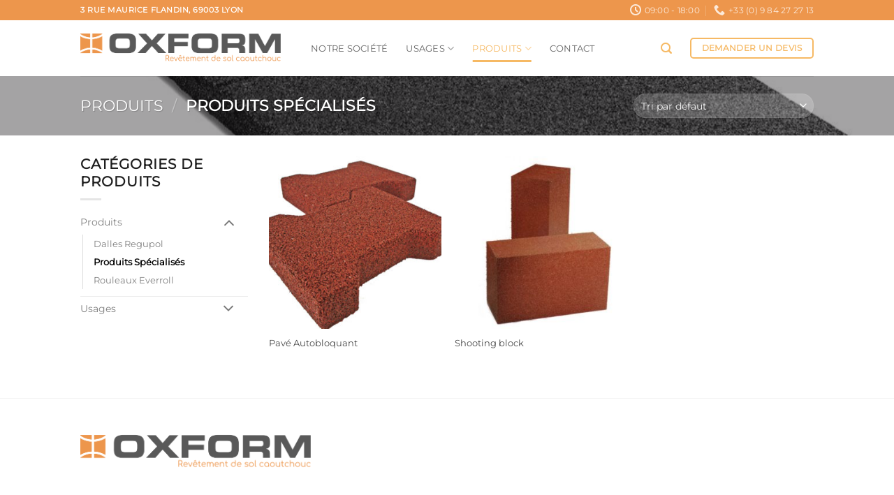

--- FILE ---
content_type: text/html; charset=UTF-8
request_url: https://www.oxform-sols.com/categories/produits/produits-specialises/
body_size: 17518
content:
<!DOCTYPE html>
<html lang="fr-FR" class="loading-site no-js">
<head>
	<meta charset="UTF-8" />
	<link rel="profile" href="http://gmpg.org/xfn/11" />
	<link rel="pingback" href="https://www.oxform-sols.com/xmlrpc.php" />

	<script>(function(html){html.className = html.className.replace(/\bno-js\b/,'js')})(document.documentElement);</script>
<title>Produits Spécialisés &#8211; Oxform Sols &#8211; Spécialiste des revêtements de sol en caoutchouc</title>
<meta name='robots' content='max-image-preview:large' />
<meta name="viewport" content="width=device-width, initial-scale=1" /><link rel='prefetch' href='https://www.oxform-sols.com/wp-content/themes/flatsome/assets/js/flatsome.js?ver=e2eddd6c228105dac048' />
<link rel='prefetch' href='https://www.oxform-sols.com/wp-content/themes/flatsome/assets/js/chunk.slider.js?ver=3.20.3' />
<link rel='prefetch' href='https://www.oxform-sols.com/wp-content/themes/flatsome/assets/js/chunk.popups.js?ver=3.20.3' />
<link rel='prefetch' href='https://www.oxform-sols.com/wp-content/themes/flatsome/assets/js/chunk.tooltips.js?ver=3.20.3' />
<link rel='prefetch' href='https://www.oxform-sols.com/wp-content/themes/flatsome/assets/js/woocommerce.js?ver=1c9be63d628ff7c3ff4c' />
<link rel="alternate" type="application/rss+xml" title="Oxform Sols - Spécialiste des revêtements de sol en caoutchouc &raquo; Flux" href="https://www.oxform-sols.com/feed/" />
<link rel="alternate" type="application/rss+xml" title="Oxform Sols - Spécialiste des revêtements de sol en caoutchouc &raquo; Flux des commentaires" href="https://www.oxform-sols.com/comments/feed/" />
<link rel="alternate" type="application/rss+xml" title="Flux pour Oxform Sols - Spécialiste des revêtements de sol en caoutchouc &raquo; Produits Spécialisés Catégorie" href="https://www.oxform-sols.com/categories/produits/produits-specialises/feed/" />
<style id='wp-img-auto-sizes-contain-inline-css' type='text/css'>
img:is([sizes=auto i],[sizes^="auto," i]){contain-intrinsic-size:3000px 1500px}
/*# sourceURL=wp-img-auto-sizes-contain-inline-css */
</style>
<style id='wp-emoji-styles-inline-css' type='text/css'>

	img.wp-smiley, img.emoji {
		display: inline !important;
		border: none !important;
		box-shadow: none !important;
		height: 1em !important;
		width: 1em !important;
		margin: 0 0.07em !important;
		vertical-align: -0.1em !important;
		background: none !important;
		padding: 0 !important;
	}
/*# sourceURL=wp-emoji-styles-inline-css */
</style>
<style id='wp-block-library-inline-css' type='text/css'>
:root{--wp-block-synced-color:#7a00df;--wp-block-synced-color--rgb:122,0,223;--wp-bound-block-color:var(--wp-block-synced-color);--wp-editor-canvas-background:#ddd;--wp-admin-theme-color:#007cba;--wp-admin-theme-color--rgb:0,124,186;--wp-admin-theme-color-darker-10:#006ba1;--wp-admin-theme-color-darker-10--rgb:0,107,160.5;--wp-admin-theme-color-darker-20:#005a87;--wp-admin-theme-color-darker-20--rgb:0,90,135;--wp-admin-border-width-focus:2px}@media (min-resolution:192dpi){:root{--wp-admin-border-width-focus:1.5px}}.wp-element-button{cursor:pointer}:root .has-very-light-gray-background-color{background-color:#eee}:root .has-very-dark-gray-background-color{background-color:#313131}:root .has-very-light-gray-color{color:#eee}:root .has-very-dark-gray-color{color:#313131}:root .has-vivid-green-cyan-to-vivid-cyan-blue-gradient-background{background:linear-gradient(135deg,#00d084,#0693e3)}:root .has-purple-crush-gradient-background{background:linear-gradient(135deg,#34e2e4,#4721fb 50%,#ab1dfe)}:root .has-hazy-dawn-gradient-background{background:linear-gradient(135deg,#faaca8,#dad0ec)}:root .has-subdued-olive-gradient-background{background:linear-gradient(135deg,#fafae1,#67a671)}:root .has-atomic-cream-gradient-background{background:linear-gradient(135deg,#fdd79a,#004a59)}:root .has-nightshade-gradient-background{background:linear-gradient(135deg,#330968,#31cdcf)}:root .has-midnight-gradient-background{background:linear-gradient(135deg,#020381,#2874fc)}:root{--wp--preset--font-size--normal:16px;--wp--preset--font-size--huge:42px}.has-regular-font-size{font-size:1em}.has-larger-font-size{font-size:2.625em}.has-normal-font-size{font-size:var(--wp--preset--font-size--normal)}.has-huge-font-size{font-size:var(--wp--preset--font-size--huge)}.has-text-align-center{text-align:center}.has-text-align-left{text-align:left}.has-text-align-right{text-align:right}.has-fit-text{white-space:nowrap!important}#end-resizable-editor-section{display:none}.aligncenter{clear:both}.items-justified-left{justify-content:flex-start}.items-justified-center{justify-content:center}.items-justified-right{justify-content:flex-end}.items-justified-space-between{justify-content:space-between}.screen-reader-text{border:0;clip-path:inset(50%);height:1px;margin:-1px;overflow:hidden;padding:0;position:absolute;width:1px;word-wrap:normal!important}.screen-reader-text:focus{background-color:#ddd;clip-path:none;color:#444;display:block;font-size:1em;height:auto;left:5px;line-height:normal;padding:15px 23px 14px;text-decoration:none;top:5px;width:auto;z-index:100000}html :where(.has-border-color){border-style:solid}html :where([style*=border-top-color]){border-top-style:solid}html :where([style*=border-right-color]){border-right-style:solid}html :where([style*=border-bottom-color]){border-bottom-style:solid}html :where([style*=border-left-color]){border-left-style:solid}html :where([style*=border-width]){border-style:solid}html :where([style*=border-top-width]){border-top-style:solid}html :where([style*=border-right-width]){border-right-style:solid}html :where([style*=border-bottom-width]){border-bottom-style:solid}html :where([style*=border-left-width]){border-left-style:solid}html :where(img[class*=wp-image-]){height:auto;max-width:100%}:where(figure){margin:0 0 1em}html :where(.is-position-sticky){--wp-admin--admin-bar--position-offset:var(--wp-admin--admin-bar--height,0px)}@media screen and (max-width:600px){html :where(.is-position-sticky){--wp-admin--admin-bar--position-offset:0px}}

/*# sourceURL=wp-block-library-inline-css */
</style><link rel='stylesheet' id='wc-blocks-style-css' href='https://www.oxform-sols.com/wp-content/plugins/woocommerce/assets/client/blocks/wc-blocks.css?ver=wc-10.4.3' type='text/css' media='all' />
<style id='global-styles-inline-css' type='text/css'>
:root{--wp--preset--aspect-ratio--square: 1;--wp--preset--aspect-ratio--4-3: 4/3;--wp--preset--aspect-ratio--3-4: 3/4;--wp--preset--aspect-ratio--3-2: 3/2;--wp--preset--aspect-ratio--2-3: 2/3;--wp--preset--aspect-ratio--16-9: 16/9;--wp--preset--aspect-ratio--9-16: 9/16;--wp--preset--color--black: #000000;--wp--preset--color--cyan-bluish-gray: #abb8c3;--wp--preset--color--white: #ffffff;--wp--preset--color--pale-pink: #f78da7;--wp--preset--color--vivid-red: #cf2e2e;--wp--preset--color--luminous-vivid-orange: #ff6900;--wp--preset--color--luminous-vivid-amber: #fcb900;--wp--preset--color--light-green-cyan: #7bdcb5;--wp--preset--color--vivid-green-cyan: #00d084;--wp--preset--color--pale-cyan-blue: #8ed1fc;--wp--preset--color--vivid-cyan-blue: #0693e3;--wp--preset--color--vivid-purple: #9b51e0;--wp--preset--color--primary: #ed964c;--wp--preset--color--secondary: #C05530;--wp--preset--color--success: #627D47;--wp--preset--color--alert: #b20000;--wp--preset--gradient--vivid-cyan-blue-to-vivid-purple: linear-gradient(135deg,rgb(6,147,227) 0%,rgb(155,81,224) 100%);--wp--preset--gradient--light-green-cyan-to-vivid-green-cyan: linear-gradient(135deg,rgb(122,220,180) 0%,rgb(0,208,130) 100%);--wp--preset--gradient--luminous-vivid-amber-to-luminous-vivid-orange: linear-gradient(135deg,rgb(252,185,0) 0%,rgb(255,105,0) 100%);--wp--preset--gradient--luminous-vivid-orange-to-vivid-red: linear-gradient(135deg,rgb(255,105,0) 0%,rgb(207,46,46) 100%);--wp--preset--gradient--very-light-gray-to-cyan-bluish-gray: linear-gradient(135deg,rgb(238,238,238) 0%,rgb(169,184,195) 100%);--wp--preset--gradient--cool-to-warm-spectrum: linear-gradient(135deg,rgb(74,234,220) 0%,rgb(151,120,209) 20%,rgb(207,42,186) 40%,rgb(238,44,130) 60%,rgb(251,105,98) 80%,rgb(254,248,76) 100%);--wp--preset--gradient--blush-light-purple: linear-gradient(135deg,rgb(255,206,236) 0%,rgb(152,150,240) 100%);--wp--preset--gradient--blush-bordeaux: linear-gradient(135deg,rgb(254,205,165) 0%,rgb(254,45,45) 50%,rgb(107,0,62) 100%);--wp--preset--gradient--luminous-dusk: linear-gradient(135deg,rgb(255,203,112) 0%,rgb(199,81,192) 50%,rgb(65,88,208) 100%);--wp--preset--gradient--pale-ocean: linear-gradient(135deg,rgb(255,245,203) 0%,rgb(182,227,212) 50%,rgb(51,167,181) 100%);--wp--preset--gradient--electric-grass: linear-gradient(135deg,rgb(202,248,128) 0%,rgb(113,206,126) 100%);--wp--preset--gradient--midnight: linear-gradient(135deg,rgb(2,3,129) 0%,rgb(40,116,252) 100%);--wp--preset--font-size--small: 13px;--wp--preset--font-size--medium: 20px;--wp--preset--font-size--large: 36px;--wp--preset--font-size--x-large: 42px;--wp--preset--spacing--20: 0.44rem;--wp--preset--spacing--30: 0.67rem;--wp--preset--spacing--40: 1rem;--wp--preset--spacing--50: 1.5rem;--wp--preset--spacing--60: 2.25rem;--wp--preset--spacing--70: 3.38rem;--wp--preset--spacing--80: 5.06rem;--wp--preset--shadow--natural: 6px 6px 9px rgba(0, 0, 0, 0.2);--wp--preset--shadow--deep: 12px 12px 50px rgba(0, 0, 0, 0.4);--wp--preset--shadow--sharp: 6px 6px 0px rgba(0, 0, 0, 0.2);--wp--preset--shadow--outlined: 6px 6px 0px -3px rgb(255, 255, 255), 6px 6px rgb(0, 0, 0);--wp--preset--shadow--crisp: 6px 6px 0px rgb(0, 0, 0);}:where(body) { margin: 0; }.wp-site-blocks > .alignleft { float: left; margin-right: 2em; }.wp-site-blocks > .alignright { float: right; margin-left: 2em; }.wp-site-blocks > .aligncenter { justify-content: center; margin-left: auto; margin-right: auto; }:where(.is-layout-flex){gap: 0.5em;}:where(.is-layout-grid){gap: 0.5em;}.is-layout-flow > .alignleft{float: left;margin-inline-start: 0;margin-inline-end: 2em;}.is-layout-flow > .alignright{float: right;margin-inline-start: 2em;margin-inline-end: 0;}.is-layout-flow > .aligncenter{margin-left: auto !important;margin-right: auto !important;}.is-layout-constrained > .alignleft{float: left;margin-inline-start: 0;margin-inline-end: 2em;}.is-layout-constrained > .alignright{float: right;margin-inline-start: 2em;margin-inline-end: 0;}.is-layout-constrained > .aligncenter{margin-left: auto !important;margin-right: auto !important;}.is-layout-constrained > :where(:not(.alignleft):not(.alignright):not(.alignfull)){margin-left: auto !important;margin-right: auto !important;}body .is-layout-flex{display: flex;}.is-layout-flex{flex-wrap: wrap;align-items: center;}.is-layout-flex > :is(*, div){margin: 0;}body .is-layout-grid{display: grid;}.is-layout-grid > :is(*, div){margin: 0;}body{padding-top: 0px;padding-right: 0px;padding-bottom: 0px;padding-left: 0px;}a:where(:not(.wp-element-button)){text-decoration: none;}:root :where(.wp-element-button, .wp-block-button__link){background-color: #32373c;border-width: 0;color: #fff;font-family: inherit;font-size: inherit;font-style: inherit;font-weight: inherit;letter-spacing: inherit;line-height: inherit;padding-top: calc(0.667em + 2px);padding-right: calc(1.333em + 2px);padding-bottom: calc(0.667em + 2px);padding-left: calc(1.333em + 2px);text-decoration: none;text-transform: inherit;}.has-black-color{color: var(--wp--preset--color--black) !important;}.has-cyan-bluish-gray-color{color: var(--wp--preset--color--cyan-bluish-gray) !important;}.has-white-color{color: var(--wp--preset--color--white) !important;}.has-pale-pink-color{color: var(--wp--preset--color--pale-pink) !important;}.has-vivid-red-color{color: var(--wp--preset--color--vivid-red) !important;}.has-luminous-vivid-orange-color{color: var(--wp--preset--color--luminous-vivid-orange) !important;}.has-luminous-vivid-amber-color{color: var(--wp--preset--color--luminous-vivid-amber) !important;}.has-light-green-cyan-color{color: var(--wp--preset--color--light-green-cyan) !important;}.has-vivid-green-cyan-color{color: var(--wp--preset--color--vivid-green-cyan) !important;}.has-pale-cyan-blue-color{color: var(--wp--preset--color--pale-cyan-blue) !important;}.has-vivid-cyan-blue-color{color: var(--wp--preset--color--vivid-cyan-blue) !important;}.has-vivid-purple-color{color: var(--wp--preset--color--vivid-purple) !important;}.has-primary-color{color: var(--wp--preset--color--primary) !important;}.has-secondary-color{color: var(--wp--preset--color--secondary) !important;}.has-success-color{color: var(--wp--preset--color--success) !important;}.has-alert-color{color: var(--wp--preset--color--alert) !important;}.has-black-background-color{background-color: var(--wp--preset--color--black) !important;}.has-cyan-bluish-gray-background-color{background-color: var(--wp--preset--color--cyan-bluish-gray) !important;}.has-white-background-color{background-color: var(--wp--preset--color--white) !important;}.has-pale-pink-background-color{background-color: var(--wp--preset--color--pale-pink) !important;}.has-vivid-red-background-color{background-color: var(--wp--preset--color--vivid-red) !important;}.has-luminous-vivid-orange-background-color{background-color: var(--wp--preset--color--luminous-vivid-orange) !important;}.has-luminous-vivid-amber-background-color{background-color: var(--wp--preset--color--luminous-vivid-amber) !important;}.has-light-green-cyan-background-color{background-color: var(--wp--preset--color--light-green-cyan) !important;}.has-vivid-green-cyan-background-color{background-color: var(--wp--preset--color--vivid-green-cyan) !important;}.has-pale-cyan-blue-background-color{background-color: var(--wp--preset--color--pale-cyan-blue) !important;}.has-vivid-cyan-blue-background-color{background-color: var(--wp--preset--color--vivid-cyan-blue) !important;}.has-vivid-purple-background-color{background-color: var(--wp--preset--color--vivid-purple) !important;}.has-primary-background-color{background-color: var(--wp--preset--color--primary) !important;}.has-secondary-background-color{background-color: var(--wp--preset--color--secondary) !important;}.has-success-background-color{background-color: var(--wp--preset--color--success) !important;}.has-alert-background-color{background-color: var(--wp--preset--color--alert) !important;}.has-black-border-color{border-color: var(--wp--preset--color--black) !important;}.has-cyan-bluish-gray-border-color{border-color: var(--wp--preset--color--cyan-bluish-gray) !important;}.has-white-border-color{border-color: var(--wp--preset--color--white) !important;}.has-pale-pink-border-color{border-color: var(--wp--preset--color--pale-pink) !important;}.has-vivid-red-border-color{border-color: var(--wp--preset--color--vivid-red) !important;}.has-luminous-vivid-orange-border-color{border-color: var(--wp--preset--color--luminous-vivid-orange) !important;}.has-luminous-vivid-amber-border-color{border-color: var(--wp--preset--color--luminous-vivid-amber) !important;}.has-light-green-cyan-border-color{border-color: var(--wp--preset--color--light-green-cyan) !important;}.has-vivid-green-cyan-border-color{border-color: var(--wp--preset--color--vivid-green-cyan) !important;}.has-pale-cyan-blue-border-color{border-color: var(--wp--preset--color--pale-cyan-blue) !important;}.has-vivid-cyan-blue-border-color{border-color: var(--wp--preset--color--vivid-cyan-blue) !important;}.has-vivid-purple-border-color{border-color: var(--wp--preset--color--vivid-purple) !important;}.has-primary-border-color{border-color: var(--wp--preset--color--primary) !important;}.has-secondary-border-color{border-color: var(--wp--preset--color--secondary) !important;}.has-success-border-color{border-color: var(--wp--preset--color--success) !important;}.has-alert-border-color{border-color: var(--wp--preset--color--alert) !important;}.has-vivid-cyan-blue-to-vivid-purple-gradient-background{background: var(--wp--preset--gradient--vivid-cyan-blue-to-vivid-purple) !important;}.has-light-green-cyan-to-vivid-green-cyan-gradient-background{background: var(--wp--preset--gradient--light-green-cyan-to-vivid-green-cyan) !important;}.has-luminous-vivid-amber-to-luminous-vivid-orange-gradient-background{background: var(--wp--preset--gradient--luminous-vivid-amber-to-luminous-vivid-orange) !important;}.has-luminous-vivid-orange-to-vivid-red-gradient-background{background: var(--wp--preset--gradient--luminous-vivid-orange-to-vivid-red) !important;}.has-very-light-gray-to-cyan-bluish-gray-gradient-background{background: var(--wp--preset--gradient--very-light-gray-to-cyan-bluish-gray) !important;}.has-cool-to-warm-spectrum-gradient-background{background: var(--wp--preset--gradient--cool-to-warm-spectrum) !important;}.has-blush-light-purple-gradient-background{background: var(--wp--preset--gradient--blush-light-purple) !important;}.has-blush-bordeaux-gradient-background{background: var(--wp--preset--gradient--blush-bordeaux) !important;}.has-luminous-dusk-gradient-background{background: var(--wp--preset--gradient--luminous-dusk) !important;}.has-pale-ocean-gradient-background{background: var(--wp--preset--gradient--pale-ocean) !important;}.has-electric-grass-gradient-background{background: var(--wp--preset--gradient--electric-grass) !important;}.has-midnight-gradient-background{background: var(--wp--preset--gradient--midnight) !important;}.has-small-font-size{font-size: var(--wp--preset--font-size--small) !important;}.has-medium-font-size{font-size: var(--wp--preset--font-size--medium) !important;}.has-large-font-size{font-size: var(--wp--preset--font-size--large) !important;}.has-x-large-font-size{font-size: var(--wp--preset--font-size--x-large) !important;}
/*# sourceURL=global-styles-inline-css */
</style>

<style id='woocommerce-inline-inline-css' type='text/css'>
.woocommerce form .form-row .required { visibility: visible; }
/*# sourceURL=woocommerce-inline-inline-css */
</style>
<link rel='stylesheet' id='flatsome-main-css' href='https://www.oxform-sols.com/wp-content/themes/flatsome/assets/css/flatsome.css?ver=3.20.3' type='text/css' media='all' />
<style id='flatsome-main-inline-css' type='text/css'>
@font-face {
				font-family: "fl-icons";
				font-display: block;
				src: url(https://www.oxform-sols.com/wp-content/themes/flatsome/assets/css/icons/fl-icons.eot?v=3.20.3);
				src:
					url(https://www.oxform-sols.com/wp-content/themes/flatsome/assets/css/icons/fl-icons.eot#iefix?v=3.20.3) format("embedded-opentype"),
					url(https://www.oxform-sols.com/wp-content/themes/flatsome/assets/css/icons/fl-icons.woff2?v=3.20.3) format("woff2"),
					url(https://www.oxform-sols.com/wp-content/themes/flatsome/assets/css/icons/fl-icons.ttf?v=3.20.3) format("truetype"),
					url(https://www.oxform-sols.com/wp-content/themes/flatsome/assets/css/icons/fl-icons.woff?v=3.20.3) format("woff"),
					url(https://www.oxform-sols.com/wp-content/themes/flatsome/assets/css/icons/fl-icons.svg?v=3.20.3#fl-icons) format("svg");
			}
/*# sourceURL=flatsome-main-inline-css */
</style>
<link rel='stylesheet' id='flatsome-shop-css' href='https://www.oxform-sols.com/wp-content/themes/flatsome/assets/css/flatsome-shop.css?ver=3.20.3' type='text/css' media='all' />
<link rel='stylesheet' id='flatsome-style-css' href='https://www.oxform-sols.com/wp-content/themes/flatsome-child/style.css?ver=3.0' type='text/css' media='all' />
<script type="text/javascript" src="https://www.oxform-sols.com/wp-includes/js/jquery/jquery.min.js?ver=3.7.1" id="jquery-core-js"></script>
<script type="text/javascript" src="https://www.oxform-sols.com/wp-includes/js/jquery/jquery-migrate.min.js?ver=3.4.1" id="jquery-migrate-js"></script>
<script type="text/javascript" src="https://www.oxform-sols.com/wp-content/plugins/woocommerce/assets/js/jquery-blockui/jquery.blockUI.min.js?ver=2.7.0-wc.10.4.3" id="wc-jquery-blockui-js" data-wp-strategy="defer"></script>
<script type="text/javascript" id="wc-add-to-cart-js-extra">
/* <![CDATA[ */
var wc_add_to_cart_params = {"ajax_url":"/wp-admin/admin-ajax.php","wc_ajax_url":"/?wc-ajax=%%endpoint%%","i18n_view_cart":"Voir le panier","cart_url":"https://www.oxform-sols.com/cart/","is_cart":"","cart_redirect_after_add":"no"};
//# sourceURL=wc-add-to-cart-js-extra
/* ]]> */
</script>
<script type="text/javascript" src="https://www.oxform-sols.com/wp-content/plugins/woocommerce/assets/js/frontend/add-to-cart.min.js?ver=10.4.3" id="wc-add-to-cart-js" defer="defer" data-wp-strategy="defer"></script>
<script type="text/javascript" src="https://www.oxform-sols.com/wp-content/plugins/woocommerce/assets/js/js-cookie/js.cookie.min.js?ver=2.1.4-wc.10.4.3" id="wc-js-cookie-js" data-wp-strategy="defer"></script>
<link rel="https://api.w.org/" href="https://www.oxform-sols.com/wp-json/" /><link rel="alternate" title="JSON" type="application/json" href="https://www.oxform-sols.com/wp-json/wp/v2/product_cat/89" /><link rel="EditURI" type="application/rsd+xml" title="RSD" href="https://www.oxform-sols.com/xmlrpc.php?rsd" />
<meta name="generator" content="WordPress 6.9" />
<meta name="generator" content="WooCommerce 10.4.3" />
<meta name="google-site-verification" content="KiY2c1kp7X1DSUh4W9xz43kWra7dS1Xjy8gk4Zuo8-c" />	<noscript><style>.woocommerce-product-gallery{ opacity: 1 !important; }</style></noscript>
	<link rel="icon" href="https://www.oxform-sols.com/wp-content/uploads/2019/10/cropped-Icon-oxform-1-32x32.png" sizes="32x32" />
<link rel="icon" href="https://www.oxform-sols.com/wp-content/uploads/2019/10/cropped-Icon-oxform-1-192x192.png" sizes="192x192" />
<link rel="apple-touch-icon" href="https://www.oxform-sols.com/wp-content/uploads/2019/10/cropped-Icon-oxform-1-180x180.png" />
<meta name="msapplication-TileImage" content="https://www.oxform-sols.com/wp-content/uploads/2019/10/cropped-Icon-oxform-1-270x270.png" />
<style id="custom-css" type="text/css">:root {--primary-color: #ed964c;--fs-color-primary: #ed964c;--fs-color-secondary: #C05530;--fs-color-success: #627D47;--fs-color-alert: #b20000;--fs-color-base: #1e1e1e;--fs-experimental-link-color: #3f3f3f;--fs-experimental-link-color-hover: #ffffff;}.tooltipster-base {--tooltip-color: #fff;--tooltip-bg-color: #000;}.off-canvas-right .mfp-content, .off-canvas-left .mfp-content {--drawer-width: 300px;}.off-canvas .mfp-content.off-canvas-cart {--drawer-width: 360px;}.header-main{height: 80px}#logo img{max-height: 80px}#logo{width:300px;}.header-bottom{min-height: 10px}.header-top{min-height: 20px}.transparent .header-main{height: 30px}.transparent #logo img{max-height: 30px}.has-transparent + .page-title:first-of-type,.has-transparent + #main > .page-title,.has-transparent + #main > div > .page-title,.has-transparent + #main .page-header-wrapper:first-of-type .page-title{padding-top: 60px;}.header.show-on-scroll,.stuck .header-main{height:83px!important}.stuck #logo img{max-height: 83px!important}.header-bottom {background-color: #f1f1f1}.header-main .nav > li > a{line-height: 16px }.stuck .header-main .nav > li > a{line-height: 30px }.header-bottom-nav > li > a{line-height: 16px }@media (max-width: 549px) {.header-main{height: 87px}#logo img{max-height: 87px}}.main-menu-overlay{background-color: #ed5a00}.nav-dropdown{font-size:100%}.header-top{background-color:#ed964c!important;}body{font-size: 90%;}@media screen and (max-width: 549px){body{font-size: 90%;}}body{font-family: Montserrat, sans-serif;}.nav > li > a {font-family: Montserrat, sans-serif;}.mobile-sidebar-levels-2 .nav > li > ul > li > a {font-family: Montserrat, sans-serif;}.nav > li > a,.mobile-sidebar-levels-2 .nav > li > ul > li > a {font-weight: 400;font-style: normal;}h1,h2,h3,h4,h5,h6,.heading-font, .off-canvas-center .nav-sidebar.nav-vertical > li > a{font-family: Montserrat, sans-serif;}h1,h2,h3,h4,h5,h6,.heading-font,.banner h1,.banner h2 {font-weight: 400;font-style: normal;}.alt-font{font-family: "Dancing Script", sans-serif;}.alt-font {font-weight: 400!important;font-style: normal!important;}.header:not(.transparent) .header-nav-main.nav > li > a:hover,.header:not(.transparent) .header-nav-main.nav > li.active > a,.header:not(.transparent) .header-nav-main.nav > li.current > a,.header:not(.transparent) .header-nav-main.nav > li > a.active,.header:not(.transparent) .header-nav-main.nav > li > a.current{color: #f6b964;}.header-nav-main.nav-line-bottom > li > a:before,.header-nav-main.nav-line-grow > li > a:before,.header-nav-main.nav-line > li > a:before,.header-nav-main.nav-box > li > a:hover,.header-nav-main.nav-box > li.active > a,.header-nav-main.nav-pills > li > a:hover,.header-nav-main.nav-pills > li.active > a{color:#FFF!important;background-color: #f6b964;}.shop-page-title.featured-title .title-overlay{background-color: rgba(36,33,36,0.41);}input[type='submit'], input[type="button"], button:not(.icon), .button:not(.icon){border-radius: 5px!important}.shop-page-title.featured-title .title-bg{background-image: url(https://www.oxform-sols.com/wp-content/uploads/2019/05/E-TILES_noire-2.jpg)!important;}@media screen and (min-width: 550px){.products .box-vertical .box-image{min-width: 300px!important;width: 300px!important;}}.header-main .social-icons,.header-main .cart-icon strong,.header-main .menu-title,.header-main .header-button > .button.is-outline,.header-main .nav > li > a > i:not(.icon-angle-down){color: #f6b964!important;}.header-main .header-button > .button.is-outline,.header-main .cart-icon strong:after,.header-main .cart-icon strong{border-color: #f6b964!important;}.header-main .header-button > .button:not(.is-outline){background-color: #f6b964!important;}.header-main .current-dropdown .cart-icon strong,.header-main .header-button > .button:hover,.header-main .header-button > .button:hover i,.header-main .header-button > .button:hover span{color:#FFF!important;}.header-main .menu-title:hover,.header-main .social-icons a:hover,.header-main .header-button > .button.is-outline:hover,.header-main .nav > li > a:hover > i:not(.icon-angle-down){color: #f6b964!important;}.header-main .current-dropdown .cart-icon strong,.header-main .header-button > .button:hover{background-color: #f6b964!important;}.header-main .current-dropdown .cart-icon strong:after,.header-main .current-dropdown .cart-icon strong,.header-main .header-button > .button:hover{border-color: #f6b964!important;}.footer-1{background-color: #ffffff}.footer-2{background-color: #ed964c}.absolute-footer, html{background-color: #EFEFEF}.page-title-small + main .product-container > .row{padding-top:0;}.nav-vertical-fly-out > li + li {border-top-width: 1px; border-top-style: solid;}.label-new.menu-item > a:after{content:"Nouveau";}.label-hot.menu-item > a:after{content:"Populaire";}.label-sale.menu-item > a:after{content:"En action";}.label-popular.menu-item > a:after{content:"Populaire";}</style><style id="kirki-inline-styles">/* cyrillic-ext */
@font-face {
  font-family: 'Montserrat';
  font-style: normal;
  font-weight: 400;
  font-display: swap;
  src: url(https://www.oxform-sols.com/wp-content/fonts/montserrat/JTUHjIg1_i6t8kCHKm4532VJOt5-QNFgpCtr6Hw0aXpsog.woff2) format('woff2');
  unicode-range: U+0460-052F, U+1C80-1C8A, U+20B4, U+2DE0-2DFF, U+A640-A69F, U+FE2E-FE2F;
}
/* cyrillic */
@font-face {
  font-family: 'Montserrat';
  font-style: normal;
  font-weight: 400;
  font-display: swap;
  src: url(https://www.oxform-sols.com/wp-content/fonts/montserrat/JTUHjIg1_i6t8kCHKm4532VJOt5-QNFgpCtr6Hw9aXpsog.woff2) format('woff2');
  unicode-range: U+0301, U+0400-045F, U+0490-0491, U+04B0-04B1, U+2116;
}
/* vietnamese */
@font-face {
  font-family: 'Montserrat';
  font-style: normal;
  font-weight: 400;
  font-display: swap;
  src: url(https://www.oxform-sols.com/wp-content/fonts/montserrat/JTUHjIg1_i6t8kCHKm4532VJOt5-QNFgpCtr6Hw2aXpsog.woff2) format('woff2');
  unicode-range: U+0102-0103, U+0110-0111, U+0128-0129, U+0168-0169, U+01A0-01A1, U+01AF-01B0, U+0300-0301, U+0303-0304, U+0308-0309, U+0323, U+0329, U+1EA0-1EF9, U+20AB;
}
/* latin-ext */
@font-face {
  font-family: 'Montserrat';
  font-style: normal;
  font-weight: 400;
  font-display: swap;
  src: url(https://www.oxform-sols.com/wp-content/fonts/montserrat/JTUHjIg1_i6t8kCHKm4532VJOt5-QNFgpCtr6Hw3aXpsog.woff2) format('woff2');
  unicode-range: U+0100-02BA, U+02BD-02C5, U+02C7-02CC, U+02CE-02D7, U+02DD-02FF, U+0304, U+0308, U+0329, U+1D00-1DBF, U+1E00-1E9F, U+1EF2-1EFF, U+2020, U+20A0-20AB, U+20AD-20C0, U+2113, U+2C60-2C7F, U+A720-A7FF;
}
/* latin */
@font-face {
  font-family: 'Montserrat';
  font-style: normal;
  font-weight: 400;
  font-display: swap;
  src: url(https://www.oxform-sols.com/wp-content/fonts/montserrat/JTUHjIg1_i6t8kCHKm4532VJOt5-QNFgpCtr6Hw5aXo.woff2) format('woff2');
  unicode-range: U+0000-00FF, U+0131, U+0152-0153, U+02BB-02BC, U+02C6, U+02DA, U+02DC, U+0304, U+0308, U+0329, U+2000-206F, U+20AC, U+2122, U+2191, U+2193, U+2212, U+2215, U+FEFF, U+FFFD;
}/* vietnamese */
@font-face {
  font-family: 'Dancing Script';
  font-style: normal;
  font-weight: 400;
  font-display: swap;
  src: url(https://www.oxform-sols.com/wp-content/fonts/dancing-script/If2cXTr6YS-zF4S-kcSWSVi_sxjsohD9F50Ruu7BMSo3Rep8ltA.woff2) format('woff2');
  unicode-range: U+0102-0103, U+0110-0111, U+0128-0129, U+0168-0169, U+01A0-01A1, U+01AF-01B0, U+0300-0301, U+0303-0304, U+0308-0309, U+0323, U+0329, U+1EA0-1EF9, U+20AB;
}
/* latin-ext */
@font-face {
  font-family: 'Dancing Script';
  font-style: normal;
  font-weight: 400;
  font-display: swap;
  src: url(https://www.oxform-sols.com/wp-content/fonts/dancing-script/If2cXTr6YS-zF4S-kcSWSVi_sxjsohD9F50Ruu7BMSo3ROp8ltA.woff2) format('woff2');
  unicode-range: U+0100-02BA, U+02BD-02C5, U+02C7-02CC, U+02CE-02D7, U+02DD-02FF, U+0304, U+0308, U+0329, U+1D00-1DBF, U+1E00-1E9F, U+1EF2-1EFF, U+2020, U+20A0-20AB, U+20AD-20C0, U+2113, U+2C60-2C7F, U+A720-A7FF;
}
/* latin */
@font-face {
  font-family: 'Dancing Script';
  font-style: normal;
  font-weight: 400;
  font-display: swap;
  src: url(https://www.oxform-sols.com/wp-content/fonts/dancing-script/If2cXTr6YS-zF4S-kcSWSVi_sxjsohD9F50Ruu7BMSo3Sup8.woff2) format('woff2');
  unicode-range: U+0000-00FF, U+0131, U+0152-0153, U+02BB-02BC, U+02C6, U+02DA, U+02DC, U+0304, U+0308, U+0329, U+2000-206F, U+20AC, U+2122, U+2191, U+2193, U+2212, U+2215, U+FEFF, U+FFFD;
}</style></head>

<body class="archive tax-product_cat term-produits-specialises term-89 wp-theme-flatsome wp-child-theme-flatsome-child theme-flatsome woocommerce woocommerce-page woocommerce-no-js lightbox nav-dropdown-has-arrow nav-dropdown-has-shadow nav-dropdown-has-border">


<a class="skip-link screen-reader-text" href="#main">Passer au contenu</a>

<div id="wrapper">

	
	<header id="header" class="header has-sticky sticky-jump">
		<div class="header-wrapper">
			<div id="top-bar" class="header-top hide-for-sticky nav-dark">
    <div class="flex-row container">
      <div class="flex-col hide-for-medium flex-left">
          <ul class="nav nav-left medium-nav-center nav-small  nav-line-bottom">
              <li class="html custom html_topbar_left"><strong class="uppercase">3 Rue Maurice Flandin, 69003 Lyon</strong></li>          </ul>
      </div>

      <div class="flex-col hide-for-medium flex-center">
          <ul class="nav nav-center nav-small  nav-line-bottom">
                        </ul>
      </div>

      <div class="flex-col hide-for-medium flex-right">
         <ul class="nav top-bar-nav nav-right nav-small  nav-line-bottom">
              <li class="header-contact-wrapper">
		<ul id="header-contact" class="nav medium-nav-center nav-divided nav-uppercase header-contact">
		
			
						<li>
			  <a href="#" onclick="event.preventDefault()" class="tooltip" title="09:00 - 18:00 ">
			  	   <i class="icon-clock" aria-hidden="true" style="font-size:16px;"></i>			        <span>09:00 - 18:00</span>
			  </a>
			 </li>
			
						<li>
			  <a href="tel:+33 (0) 9 84 27 27 13" class="tooltip" title="+33 (0) 9 84 27 27 13">
			     <i class="icon-phone" aria-hidden="true" style="font-size:16px;"></i>			      <span>+33 (0) 9 84 27 27 13</span>
			  </a>
			</li>
			
				</ul>
</li>
          </ul>
      </div>

            <div class="flex-col show-for-medium flex-grow">
          <ul class="nav nav-center nav-small mobile-nav  nav-line-bottom">
              <li class="html custom html_topbar_left"><strong class="uppercase">3 Rue Maurice Flandin, 69003 Lyon</strong></li><li class="header-contact-wrapper">
		<ul id="header-contact" class="nav medium-nav-center nav-divided nav-uppercase header-contact">
		
			
						<li>
			  <a href="#" onclick="event.preventDefault()" class="tooltip" title="09:00 - 18:00 ">
			  	   <i class="icon-clock" aria-hidden="true" style="font-size:16px;"></i>			        <span>09:00 - 18:00</span>
			  </a>
			 </li>
			
						<li>
			  <a href="tel:+33 (0) 9 84 27 27 13" class="tooltip" title="+33 (0) 9 84 27 27 13">
			     <i class="icon-phone" aria-hidden="true" style="font-size:16px;"></i>			      <span>+33 (0) 9 84 27 27 13</span>
			  </a>
			</li>
			
				</ul>
</li>
          </ul>
      </div>
      
    </div>
</div>
<div id="masthead" class="header-main ">
      <div class="header-inner flex-row container logo-left medium-logo-center" role="navigation">

          <!-- Logo -->
          <div id="logo" class="flex-col logo">
            
<!-- Header logo -->
<a href="https://www.oxform-sols.com/" title="Oxform Sols &#8211; Spécialiste des revêtements de sol en caoutchouc" rel="home">
		<img width="1020" height="285" src="https://www.oxform-sols.com/wp-content/uploads/2019/12/logo-Oxform-noir.png" class="header_logo header-logo" alt="Oxform Sols &#8211; Spécialiste des revêtements de sol en caoutchouc"/><img  width="1020" height="260" src="https://www.oxform-sols.com/wp-content/uploads/2019/12/Logo-Oxform-white-orange-1400x357.png" class="header-logo-dark" alt="Oxform Sols &#8211; Spécialiste des revêtements de sol en caoutchouc"/></a>
          </div>

          <!-- Mobile Left Elements -->
          <div class="flex-col show-for-medium flex-left">
            <ul class="mobile-nav nav nav-left ">
                          </ul>
          </div>

          <!-- Left Elements -->
          <div class="flex-col hide-for-medium flex-left
            flex-grow">
            <ul class="header-nav header-nav-main nav nav-left  nav-line-bottom nav-size-medium nav-spacing-xlarge nav-uppercase" >
              <li id="menu-item-294" class="menu-item menu-item-type-post_type menu-item-object-page menu-item-294 menu-item-design-default"><a href="https://www.oxform-sols.com/notre-societe/" class="nav-top-link">Notre société</a></li>
<li id="menu-item-400" class="menu-item menu-item-type-custom menu-item-object-custom menu-item-has-children menu-item-400 menu-item-design-default has-dropdown"><a href="/categories/usages/" class="nav-top-link" aria-expanded="false" aria-haspopup="menu">Usages<i class="icon-angle-down" aria-hidden="true"></i></a>
<ul class="sub-menu nav-dropdown nav-dropdown-bold">
	<li id="menu-item-520" class="menu-item menu-item-type-custom menu-item-object-custom menu-item-has-children menu-item-520 nav-dropdown-col"><a href="/categories/usages/revetement-de-sol-salles-de-sport/">Salles de Sport</a>
	<ul class="sub-menu nav-column nav-dropdown-bold">
		<li id="menu-item-539" class="menu-item menu-item-type-custom menu-item-object-custom menu-item-539"><a href="/categories/usages/revetement-de-sol-salles-de-sport/revetement-de-sol-crossfit/">Cross Training</a></li>
		<li id="menu-item-540" class="menu-item menu-item-type-custom menu-item-object-custom menu-item-540"><a href="/categories/usages/revetement-de-sol-salles-de-sport/revetement-de-sol-fitness/">Fitness</a></li>
		<li id="menu-item-541" class="menu-item menu-item-type-custom menu-item-object-custom menu-item-541"><a href="/categories/usages/revetement-de-sol-salles-de-sport/revetement-de-sol-musculation-halterophilie/">Musculation &#038; Haltérophilie</a></li>
		<li id="menu-item-542" class="menu-item menu-item-type-custom menu-item-object-custom menu-item-542"><a href="/categories/usages/revetement-de-sol-salles-de-sport/revetement-de-sol-yoga/">Yoga</a></li>
	</ul>
</li>
	<li id="menu-item-519" class="menu-item menu-item-type-custom menu-item-object-custom menu-item-has-children menu-item-519 nav-dropdown-col"><a href="/categories/usages/revetement-de-sol-professionnels/">Professionnels</a>
	<ul class="sub-menu nav-column nav-dropdown-bold">
		<li id="menu-item-531" class="menu-item menu-item-type-custom menu-item-object-custom menu-item-531"><a href="/categories/usages/revetement-de-sol-professionnels/revetement-de-sol-atelier/">Atelier</a></li>
		<li id="menu-item-532" class="menu-item menu-item-type-custom menu-item-object-custom menu-item-532"><a href="/categories/usages/revetement-de-sol-bureaux">Bureaux</a></li>
		<li id="menu-item-533" class="menu-item menu-item-type-custom menu-item-object-custom menu-item-533"><a href="/categories/usages/revetement-de-sol-professionnels/revetement-de-sol-foire-salon/">Foire &#038; Salon</a></li>
		<li id="menu-item-534" class="menu-item menu-item-type-custom menu-item-object-custom menu-item-534"><a href="/categories/usages/revetement-de-sol-professionnels/revetement-de-sol-galerie-musee/">Galerie &#038; Musée</a></li>
		<li id="menu-item-535" class="menu-item menu-item-type-custom menu-item-object-custom menu-item-535"><a href="/categories/usages/revetement-de-sol-professionnels/revetement-de-sol-industriel/">Industriel</a></li>
		<li id="menu-item-536" class="menu-item menu-item-type-custom menu-item-object-custom menu-item-536"><a href="/categories/usages/revetement-de-sol-professionnels/revetement-de-sol-magasin/">Magasin &#038; locaux commerciaux</a></li>
		<li id="menu-item-537" class="menu-item menu-item-type-custom menu-item-object-custom menu-item-537"><a href="/categories/usages/revetement-de-sol-professionnels/revetement-de-sol-securite/">Sécurité</a></li>
		<li id="menu-item-538" class="menu-item menu-item-type-custom menu-item-object-custom menu-item-538"><a href="/categories/usages/revetement-de-sol-professionnels/revetement-de-sol-showroom/">Showroom</a></li>
	</ul>
</li>
	<li id="menu-item-518" class="menu-item menu-item-type-custom menu-item-object-custom menu-item-has-children menu-item-518 nav-dropdown-col"><a href="/categories/usages/revetement-de-sol-exterieur/">Circulations</a>
	<ul class="sub-menu nav-column nav-dropdown-bold">
		<li id="menu-item-529" class="menu-item menu-item-type-custom menu-item-object-custom menu-item-529"><a href="/categories/usages/revetement-de-sol-exterieur/revetement-de-sol-coursive/">Coursive</a></li>
		<li id="menu-item-530" class="menu-item menu-item-type-custom menu-item-object-custom menu-item-530"><a href="/categories/usages/revetement-de-sol-exterieur/revetement-de-sol-grand-passage/">Grand passage</a></li>
	</ul>
</li>
	<li id="menu-item-521" class="menu-item menu-item-type-custom menu-item-object-custom menu-item-has-children menu-item-521 nav-dropdown-col"><a href="/categories/usages/revetement-de-sol-sportifs/">Sportifs</a>
	<ul class="sub-menu nav-column nav-dropdown-bold">
		<li id="menu-item-543" class="menu-item menu-item-type-custom menu-item-object-custom menu-item-543"><a href="/categories/usages/revetement-de-sol-sportifs/revetement-de-sol-athletisme-indoor/">Athlétisme Indoor</a></li>
		<li id="menu-item-544" class="menu-item menu-item-type-custom menu-item-object-custom menu-item-544"><a href="/categories/usages/revetement-de-sol-sportifs/revetement-de-sol-golf/">Golf</a></li>
		<li id="menu-item-545" class="menu-item menu-item-type-custom menu-item-object-custom menu-item-545"><a href="http://oxform.acconsultants.net/categories/usages/revetement-de-sol-sportifs/revetement-de-sol-rugby/">Rugby</a></li>
		<li id="menu-item-546" class="menu-item menu-item-type-custom menu-item-object-custom menu-item-546"><a href="/categories/usages/revetement-de-sol-sportifs/revetement-de-sol-stand-de-tir/">Stand de Tir</a></li>
		<li id="menu-item-547" class="menu-item menu-item-type-custom menu-item-object-custom menu-item-547"><a href="/categories/usages/revetement-de-sol-sportifs/revetement-de-sol-tatami/">Tatami</a></li>
	</ul>
</li>
	<li id="menu-item-516" class="menu-item menu-item-type-custom menu-item-object-custom menu-item-has-children menu-item-516 nav-dropdown-col"><a href="/categories/usages/revetements-de-sol-pour-centres-equestres/">Centres Équestres</a>
	<ul class="sub-menu nav-column nav-dropdown-bold">
		<li id="menu-item-523" class="menu-item menu-item-type-custom menu-item-object-custom menu-item-523"><a href="/categories/usages/revetement-de-sol-centres-equestres/revetement-de-sol-box-cheval/">Box cheval</a></li>
		<li id="menu-item-524" class="menu-item menu-item-type-custom menu-item-object-custom menu-item-524"><a href="/categories/usages/revetement-de-sol-centres-equestres/revetement-de-sol-douche-cheval/">Douche cheval</a></li>
		<li id="menu-item-525" class="menu-item menu-item-type-custom menu-item-object-custom menu-item-525"><a href="/categories/usages/revetement-de-sol-centres-equestres/revetement-de-sol-stabulation-cheval/">Stabulation cheval</a></li>
	</ul>
</li>
	<li id="menu-item-517" class="menu-item menu-item-type-custom menu-item-object-custom menu-item-has-children menu-item-517 nav-dropdown-col"><a href="/categories/usages/revetement-de-sol-enfance/">Enfance</a>
	<ul class="sub-menu nav-column nav-dropdown-bold">
		<li id="menu-item-526" class="menu-item menu-item-type-custom menu-item-object-custom menu-item-526"><a href="/categories/usages/revetement-de-sol-enfance/revetement-de-sol-aires-de-jeux/">Aires de jeux</a></li>
		<li id="menu-item-527" class="menu-item menu-item-type-custom menu-item-object-custom menu-item-527"><a href="/categories/usages/revetement-de-sol-enfance/revetement-de-sol-creche/">Crèche</a></li>
		<li id="menu-item-528" class="menu-item menu-item-type-custom menu-item-object-custom menu-item-528"><a href="/categories/usages/revetement-de-sol-enfance/revetement-de-sol-toboggan/">Toboggan</a></li>
	</ul>
</li>
	<li id="menu-item-522" class="menu-item menu-item-type-custom menu-item-object-custom menu-item-has-children menu-item-522 nav-dropdown-col"><a href="/categories/usages/revetement-de-sol-sports-hiver/">Sports d&rsquo;Hiver</a>
	<ul class="sub-menu nav-column nav-dropdown-bold">
		<li id="menu-item-548" class="menu-item menu-item-type-custom menu-item-object-custom menu-item-548"><a href="/categories/usages/revetement-de-sol-sports-hiver/revetement-de-sol-patinoire/">Patinoire</a></li>
		<li id="menu-item-806" class="menu-item menu-item-type-taxonomy menu-item-object-product_cat menu-item-806"><a href="https://www.oxform-sols.com/categories/usages/revetement-de-sol-sports-hiver/revetement-de-sol-ski-room-telecabine/">Ski room / Gare de télécabine / Télécabine</a></li>
		<li id="menu-item-549" class="menu-item menu-item-type-custom menu-item-object-custom menu-item-549"><a href="/categories/usages/revetement-de-sol-sports-hiver/revetement-de-sol-restaurant-altitude/">Restaurant d&rsquo;Altitude</a></li>
		<li id="menu-item-803" class="menu-item menu-item-type-custom menu-item-object-custom menu-item-803"><a href="/categories/usages/revetement-de-sol-sports-hiver/revetement-de-sol-commerce-de-montagne/">Commerces de Montagne / Magasins de location de ski</a></li>
	</ul>
</li>
</ul>
</li>
<li id="menu-item-401" class="menu-item menu-item-type-custom menu-item-object-custom current-menu-ancestor current-menu-parent menu-item-has-children menu-item-401 active menu-item-design-default has-dropdown"><a href="/categories/produits/" class="nav-top-link" aria-expanded="false" aria-haspopup="menu">Produits<i class="icon-angle-down" aria-hidden="true"></i></a>
<ul class="sub-menu nav-dropdown nav-dropdown-bold">
	<li id="menu-item-570" class="menu-item menu-item-type-custom menu-item-object-custom menu-item-has-children menu-item-570 nav-dropdown-col"><a href="/categories/produits/dalles-regupol/">Dalles Regupol</a>
	<ul class="sub-menu nav-column nav-dropdown-bold">
		<li id="menu-item-581" class="menu-item menu-item-type-custom menu-item-object-custom menu-item-581"><a href="/revetement-sol-caoutchouc/dalle-crosstile/">Dalle Crosstile</a></li>
		<li id="menu-item-582" class="menu-item menu-item-type-custom menu-item-object-custom menu-item-582"><a href="/revetement-sol-caoutchouc/dalle-e-table-box/">Dalle E-Table Box</a></li>
		<li id="menu-item-811" class="menu-item menu-item-type-post_type menu-item-object-product menu-item-811"><a href="https://www.oxform-sols.com/revetement-sol-caoutchouc/dalle-e-tiles-elastikplatte/">Dalle E-Tiles ELASTIKPLATTE</a></li>
		<li id="menu-item-814" class="menu-item menu-item-type-post_type menu-item-object-product menu-item-814"><a href="https://www.oxform-sols.com/revetement-sol-caoutchouc/dalle-e-tiles-elastikplatte-bi-couches/">Dalle E-Tiles ELASTIKPLATTE bi couches</a></li>
		<li id="menu-item-584" class="menu-item menu-item-type-custom menu-item-object-custom menu-item-584"><a href="/revetement-sol-caoutchouc/dalle-e-tiles-horse-line/">Dalle E-Tiles Horse Line</a></li>
		<li id="menu-item-585" class="menu-item menu-item-type-custom menu-item-object-custom menu-item-585"><a href="/revetement-sol-caoutchouc/dalle-e43/">Dalle E43</a></li>
		<li id="menu-item-586" class="menu-item menu-item-type-custom menu-item-object-custom menu-item-586"><a href="/revetement-sol-caoutchouc/dalle-fh43/">Dalle FH43</a></li>
		<li id="menu-item-587" class="menu-item menu-item-type-custom menu-item-object-custom menu-item-587"><a href="/revetement-sol-caoutchouc/dalle-fx/">Dalle FX</a></li>
		<li id="menu-item-588" class="menu-item menu-item-type-custom menu-item-object-custom menu-item-588"><a href="/revetement-sol-caoutchouc/dalle-fxg/">Dalle FXG</a></li>
		<li id="menu-item-589" class="menu-item menu-item-type-custom menu-item-object-custom menu-item-589"><a href="/revetement-sol-caoutchouc/dalle-safety/">Dalle Safety</a></li>
		<li id="menu-item-935" class="menu-item menu-item-type-post_type menu-item-object-product menu-item-935"><a href="https://www.oxform-sols.com/revetement-sol-caoutchouc/dalle-weightlayer/">Dalle Weightlayer</a></li>
	</ul>
</li>
	<li id="menu-item-571" class="menu-item menu-item-type-custom menu-item-object-custom menu-item-has-children menu-item-571 nav-dropdown-col"><a href="http://oxform.acconsultants.net/categories/produits/rouleaux-everroll/">Rouleaux Everroll</a>
	<ul class="sub-menu nav-column nav-dropdown-bold">
		<li id="menu-item-572" class="menu-item menu-item-type-custom menu-item-object-custom menu-item-572"><a href="/revetement-sol-caoutchouc/everroll-basic/">Everroll Basic</a></li>
		<li id="menu-item-573" class="menu-item menu-item-type-custom menu-item-object-custom menu-item-573"><a href="/revetement-sol-caoutchouc/everroll-classic/">Everroll Classic</a></li>
		<li id="menu-item-574" class="menu-item menu-item-type-custom menu-item-object-custom menu-item-574"><a href="/revetement-sol-caoutchouc/everroll-endurance/">Everroll Endurance</a></li>
		<li id="menu-item-941" class="menu-item menu-item-type-post_type menu-item-object-product menu-item-941"><a href="https://www.oxform-sols.com/revetement-sol-caoutchouc/everroll-horseline/">Everroll Horseline</a></li>
		<li id="menu-item-575" class="menu-item menu-item-type-custom menu-item-object-custom menu-item-575"><a href="http://oxform.acconsultants.net/revetement-sol-caoutchouc/everroll-kombi/">Everroll Kombi</a></li>
		<li id="menu-item-576" class="menu-item menu-item-type-custom menu-item-object-custom menu-item-576"><a href="/revetement-sol-caoutchouc/everroll-relax/">Everroll Relax</a></li>
		<li id="menu-item-577" class="menu-item menu-item-type-custom menu-item-object-custom menu-item-577"><a href="/revetement-sol-caoutchouc/everroll-stone/">Everroll Stone</a></li>
		<li id="menu-item-578" class="menu-item menu-item-type-custom menu-item-object-custom menu-item-578"><a href="/revetement-sol-caoutchouc/everroll-stretch-fight/">Everroll Stretch &#038; Fight</a></li>
		<li id="menu-item-579" class="menu-item menu-item-type-custom menu-item-object-custom menu-item-579"><a href="/revetement-sol-caoutchouc/everroll-uni/">Everroll Uni</a></li>
		<li id="menu-item-580" class="menu-item menu-item-type-custom menu-item-object-custom menu-item-580"><a href="/revetement-sol-caoutchouc/everroll-vision/">Everroll Vision</a></li>
	</ul>
</li>
	<li id="menu-item-936" class="menu-item menu-item-type-taxonomy menu-item-object-product_cat current-menu-item menu-item-has-children menu-item-936 active nav-dropdown-col"><a href="https://www.oxform-sols.com/categories/produits/produits-specialises/" aria-current="page">Produits Spécialisés</a>
	<ul class="sub-menu nav-column nav-dropdown-bold">
		<li id="menu-item-937" class="menu-item menu-item-type-post_type menu-item-object-product menu-item-937"><a href="https://www.oxform-sols.com/revetement-sol-caoutchouc/pave-autobloquant/">Pavé Autobloquant</a></li>
		<li id="menu-item-938" class="menu-item menu-item-type-post_type menu-item-object-product menu-item-938"><a href="https://www.oxform-sols.com/revetement-sol-caoutchouc/shooting-block/">Shooting block</a></li>
	</ul>
</li>
</ul>
</li>
<li id="menu-item-291" class="menu-item menu-item-type-post_type menu-item-object-page current-product_cat-parent menu-item-291 menu-item-design-default"><a href="https://www.oxform-sols.com/elements/pages/contact/" class="nav-top-link">Contact</a></li>
            </ul>
          </div>

          <!-- Right Elements -->
          <div class="flex-col hide-for-medium flex-right">
            <ul class="header-nav header-nav-main nav nav-right  nav-line-bottom nav-size-medium nav-spacing-xlarge nav-uppercase">
              <li class="header-search header-search-lightbox has-icon">
			<a href="#search-lightbox" class="is-small" aria-label="Recherche" data-open="#search-lightbox" data-focus="input.search-field" role="button" aria-expanded="false" aria-haspopup="dialog" aria-controls="search-lightbox" data-flatsome-role-button><i class="icon-search" aria-hidden="true" style="font-size:16px;"></i></a>		
	<div id="search-lightbox" class="mfp-hide dark text-center">
		<div class="searchform-wrapper ux-search-box relative form-flat is-large"><form role="search" method="get" class="searchform" action="https://www.oxform-sols.com/">
	<div class="flex-row relative">
						<div class="flex-col flex-grow">
			<label class="screen-reader-text" for="woocommerce-product-search-field-0">Recherche pour :</label>
			<input type="search" id="woocommerce-product-search-field-0" class="search-field mb-0" placeholder="Recherche&hellip;" value="" name="s" />
			<input type="hidden" name="post_type" value="product" />
					</div>
		<div class="flex-col">
			<button type="submit" value="Recherche" class="ux-search-submit submit-button secondary button  icon mb-0" aria-label="Envoyer">
				<i class="icon-search" aria-hidden="true"></i>			</button>
		</div>
	</div>
	<div class="live-search-results text-left z-top"></div>
</form>
</div>	</div>
</li>
<li class="html header-button-1">
	<div class="header-button">
		<a href="https://www.oxform-sols.com/elements/pages/contact/" class="button primary is-outline is-medium" style="border-radius:99px;">
		<span>Demander un devis</span>
	</a>
	</div>
</li>
            </ul>
          </div>

          <!-- Mobile Right Elements -->
          <div class="flex-col show-for-medium flex-right">
            <ul class="mobile-nav nav nav-right ">
              <li class="nav-icon has-icon">
	<div class="header-button">		<a href="#" class="icon button round is-outline is-small" data-open="#main-menu" data-pos="center" data-bg="main-menu-overlay" data-color="dark" role="button" aria-label="Menu" aria-controls="main-menu" aria-expanded="false" aria-haspopup="dialog" data-flatsome-role-button>
			<i class="icon-menu" aria-hidden="true"></i>			<span class="menu-title uppercase hide-for-small">Menu</span>		</a>
	 </div> </li>
            </ul>
          </div>

      </div>

            <div class="container"><div class="top-divider full-width"></div></div>
      </div>

<div class="header-bg-container fill"><div class="header-bg-image fill"></div><div class="header-bg-color fill"></div></div>		</div>
	</header>

	<div class="shop-page-title category-page-title page-title featured-title dark ">

	<div class="page-title-bg fill">
		<div class="title-bg fill bg-fill" data-parallax-fade="true" data-parallax="-2" data-parallax-background data-parallax-container=".page-title"></div>
		<div class="title-overlay fill"></div>
	</div>

	<div class="page-title-inner flex-row  medium-flex-wrap container">
	  <div class="flex-col flex-grow medium-text-center">
	  	 	 <div class="is-xlarge">
	<nav class="woocommerce-breadcrumb breadcrumbs uppercase" aria-label="Breadcrumb"><a href="https://www.oxform-sols.com/categories/produits/">Produits</a> <span class="divider">&#47;</span> Produits Spécialisés</nav></div>
<div class="category-filtering category-filter-row show-for-medium">
	<a href="#" data-open="#shop-sidebar" data-pos="left" class="filter-button uppercase plain" role="button" aria-controls="shop-sidebar" aria-expanded="false" aria-haspopup="dialog" data-visible-after="true" data-flatsome-role-button>
		<i class="icon-equalizer" aria-hidden="true"></i>		<strong>Filtrer</strong>
	</a>
	<div class="inline-block">
			</div>
</div>
	  </div>

	   <div class="flex-col medium-text-center  form-flat">
	  	 		<p class="woocommerce-result-count hide-for-medium" role="alert" aria-relevant="all" >
		2 résultats affichés	</p>
	<form class="woocommerce-ordering" method="get">
		<select
		name="orderby"
		class="orderby"
					aria-label="Commande"
			>
					<option value="menu_order"  selected='selected'>Tri par défaut</option>
					<option value="popularity" >Tri par popularité</option>
					<option value="date" >Tri du plus récent au plus ancien</option>
					<option value="price" >Tri par tarif croissant</option>
					<option value="price-desc" >Tri par tarif décroissant</option>
			</select>
	<input type="hidden" name="paged" value="1" />
	</form>
	   </div>

	</div>
</div>

	<main id="main" class="">
<div class="row category-page-row">

    <div class="col large-3 hide-for-medium ">
      <div id="shop-sidebar" class="sidebar-inner col-inner">
        <aside id="woocommerce_product_categories-18" class="widget woocommerce widget_product_categories"><span class="widget-title shop-sidebar">Catégories de produits</span><div class="is-divider small"></div><ul class="product-categories"><li class="cat-item cat-item-86 cat-parent current-cat-parent"><a href="https://www.oxform-sols.com/categories/produits/">Produits</a><ul class='children'>
<li class="cat-item cat-item-88"><a href="https://www.oxform-sols.com/categories/produits/dalles-regupol/">Dalles Regupol</a></li>
<li class="cat-item cat-item-89 current-cat"><a href="https://www.oxform-sols.com/categories/produits/produits-specialises/">Produits Spécialisés</a></li>
<li class="cat-item cat-item-87"><a href="https://www.oxform-sols.com/categories/produits/rouleaux-everroll/">Rouleaux Everroll</a></li>
</ul>
</li>
<li class="cat-item cat-item-70 cat-parent"><a href="https://www.oxform-sols.com/categories/usages/">Usages</a><ul class='children'>
<li class="cat-item cat-item-105 cat-parent"><a href="https://www.oxform-sols.com/categories/usages/revetements-de-sol-pour-centres-equestres/">Centres Équestres</a>	<ul class='children'>
<li class="cat-item cat-item-106"><a href="https://www.oxform-sols.com/categories/usages/revetements-de-sol-pour-centres-equestres/revetement-de-sol-box-cheval/">Box Cheval</a></li>
<li class="cat-item cat-item-108"><a href="https://www.oxform-sols.com/categories/usages/revetements-de-sol-pour-centres-equestres/revetement-de-sol-douche-cheval/">Douche Cheval</a></li>
<li class="cat-item cat-item-115"><a href="https://www.oxform-sols.com/categories/usages/revetements-de-sol-pour-centres-equestres/revetement-de-sol-marcheur/">Marcheur</a></li>
<li class="cat-item cat-item-107"><a href="https://www.oxform-sols.com/categories/usages/revetements-de-sol-pour-centres-equestres/revetement-de-sol-stabulation-cheval/">Stabulation cheval</a></li>
	</ul>
</li>
<li class="cat-item cat-item-80 cat-parent"><a href="https://www.oxform-sols.com/categories/usages/revetement-de-sol-exterieur/">Circulations</a>	<ul class='children'>
<li class="cat-item cat-item-81"><a href="https://www.oxform-sols.com/categories/usages/revetement-de-sol-exterieur/revetement-de-sol-coursive/">Coursive</a></li>
<li class="cat-item cat-item-82"><a href="https://www.oxform-sols.com/categories/usages/revetement-de-sol-exterieur/revetement-de-sol-grand-passage/">Grand passage</a></li>
	</ul>
</li>
<li class="cat-item cat-item-83 cat-parent"><a href="https://www.oxform-sols.com/categories/usages/revetement-de-sol-enfance/">Enfance</a>	<ul class='children'>
<li class="cat-item cat-item-84"><a href="https://www.oxform-sols.com/categories/usages/revetement-de-sol-enfance/revetement-de-sol-aires-de-jeux/">Aires de jeux</a></li>
<li class="cat-item cat-item-85"><a href="https://www.oxform-sols.com/categories/usages/revetement-de-sol-enfance/revetement-de-sol-creche/">Crèche</a></li>
<li class="cat-item cat-item-95"><a href="https://www.oxform-sols.com/categories/usages/revetement-de-sol-enfance/revetement-de-sol-toboggan/">Toboggan</a></li>
	</ul>
</li>
<li class="cat-item cat-item-71 cat-parent"><a href="https://www.oxform-sols.com/categories/usages/revetement-de-sol-professionnels/">Professionnels</a>	<ul class='children'>
<li class="cat-item cat-item-78"><a href="https://www.oxform-sols.com/categories/usages/revetement-de-sol-professionnels/revetement-de-sol-atelier/">Atelier</a></li>
<li class="cat-item cat-item-72"><a href="https://www.oxform-sols.com/categories/usages/revetement-de-sol-professionnels/revetement-de-sol-bureaux/">Bureaux</a></li>
<li class="cat-item cat-item-73"><a href="https://www.oxform-sols.com/categories/usages/revetement-de-sol-professionnels/revetement-de-sol-foire-salon/">Foire &amp; Salon</a></li>
<li class="cat-item cat-item-75"><a href="https://www.oxform-sols.com/categories/usages/revetement-de-sol-professionnels/revetement-de-sol-galerie-musee/">Galerie &amp; Musée</a></li>
<li class="cat-item cat-item-76"><a href="https://www.oxform-sols.com/categories/usages/revetement-de-sol-professionnels/revetement-de-sol-industriel/">Industriel</a></li>
<li class="cat-item cat-item-77"><a href="https://www.oxform-sols.com/categories/usages/revetement-de-sol-professionnels/revetement-de-sol-magasin/">Magasin</a></li>
<li class="cat-item cat-item-74"><a href="https://www.oxform-sols.com/categories/usages/revetement-de-sol-professionnels/revetement-de-sol-securite/">Sécurité</a></li>
<li class="cat-item cat-item-79"><a href="https://www.oxform-sols.com/categories/usages/revetement-de-sol-professionnels/revetement-de-sol-showroom/">Showroom</a></li>
	</ul>
</li>
<li class="cat-item cat-item-100 cat-parent"><a href="https://www.oxform-sols.com/categories/usages/revetement-de-sol-salles-de-sport/">Salles de Sport</a>	<ul class='children'>
<li class="cat-item cat-item-103"><a href="https://www.oxform-sols.com/categories/usages/revetement-de-sol-salles-de-sport/revetement-de-sol-cross-training/">Cross Training</a></li>
<li class="cat-item cat-item-101"><a href="https://www.oxform-sols.com/categories/usages/revetement-de-sol-salles-de-sport/revetement-de-sol-fitness/">Fitness</a></li>
<li class="cat-item cat-item-102"><a href="https://www.oxform-sols.com/categories/usages/revetement-de-sol-salles-de-sport/revetement-de-sol-musculation-halterophilie/">Musculation Haltérophilie</a></li>
<li class="cat-item cat-item-104"><a href="https://www.oxform-sols.com/categories/usages/revetement-de-sol-salles-de-sport/revetement-de-sol-yoga/">Yoga</a></li>
	</ul>
</li>
<li class="cat-item cat-item-109 cat-parent"><a href="https://www.oxform-sols.com/categories/usages/revetement-de-sol-sportifs/">Sportifs</a>	<ul class='children'>
<li class="cat-item cat-item-112"><a href="https://www.oxform-sols.com/categories/usages/revetement-de-sol-sportifs/revetement-de-sol-athletisme-indoor/">Athlétisme Indoor</a></li>
<li class="cat-item cat-item-111"><a href="https://www.oxform-sols.com/categories/usages/revetement-de-sol-sportifs/revetement-de-sol-golf/">Golf</a></li>
<li class="cat-item cat-item-110"><a href="https://www.oxform-sols.com/categories/usages/revetement-de-sol-sportifs/revetement-de-sol-rugby/">Rugby</a></li>
<li class="cat-item cat-item-113"><a href="https://www.oxform-sols.com/categories/usages/revetement-de-sol-sportifs/revetement-de-sol-stand-de-tir/">Stand de tir</a></li>
<li class="cat-item cat-item-114"><a href="https://www.oxform-sols.com/categories/usages/revetement-de-sol-sportifs/revetement-de-sol-tatami/">Tatami</a></li>
	</ul>
</li>
<li class="cat-item cat-item-96 cat-parent"><a href="https://www.oxform-sols.com/categories/usages/revetement-de-sol-sports-hiver/">Sports d'Hiver</a>	<ul class='children'>
<li class="cat-item cat-item-117"><a href="https://www.oxform-sols.com/categories/usages/revetement-de-sol-sports-hiver/revetement-de-sol-commerce-de-montagne/">Commerces de montagne / magasin location de ski</a></li>
<li class="cat-item cat-item-99"><a href="https://www.oxform-sols.com/categories/usages/revetement-de-sol-sports-hiver/revetement-de-sol-patinoire/">Patinoire</a></li>
<li class="cat-item cat-item-98"><a href="https://www.oxform-sols.com/categories/usages/revetement-de-sol-sports-hiver/revetement-de-sol-restaurant-altitude/">Restaurant d'Altitude</a></li>
<li class="cat-item cat-item-97"><a href="https://www.oxform-sols.com/categories/usages/revetement-de-sol-sports-hiver/revetement-de-sol-ski-room-telecabine/">Ski room / Gare de télécabine / Télécabine</a></li>
	</ul>
</li>
</ul>
</li>
</ul></aside>      </div><!-- .sidebar-inner -->
    </div><!-- #shop-sidebar -->

    <div class="col large-9">
    <div class="shop-container">

    
    <div class="woocommerce-notices-wrapper"></div><div class="products row row-small large-columns-3 medium-columns-3 small-columns-2">
<div class="product-small col has-hover product type-product post-927 status-publish first instock product_cat-revetement-de-sol-box-cheval product_cat-revetement-de-sol-exterieur product_cat-revetement-de-sol-coursive product_cat-revetement-de-sol-grand-passage product_cat-produits-specialises product_cat-revetement-de-sol-stabulation-cheval has-post-thumbnail shipping-taxable product-type-simple">
	<div class="col-inner">
	
<div class="badge-container absolute left top z-1">

</div>
	<div class="product-small box ">
		<div class="box-image">
			<div class="image-fade_in_back">
				<a href="https://www.oxform-sols.com/revetement-sol-caoutchouc/pave-autobloquant/">
					<img width="300" height="300" src="https://www.oxform-sols.com/wp-content/uploads/2019/12/regupol-interlocking-paves-300x300.jpg" class="attachment-woocommerce_thumbnail size-woocommerce_thumbnail" alt="Pavé Autobloquant" decoding="async" fetchpriority="high" srcset="https://www.oxform-sols.com/wp-content/uploads/2019/12/regupol-interlocking-paves-300x300.jpg 300w, https://www.oxform-sols.com/wp-content/uploads/2019/12/regupol-interlocking-paves-280x280.jpg 280w, https://www.oxform-sols.com/wp-content/uploads/2019/12/regupol-interlocking-paves-100x100.jpg 100w" sizes="(max-width: 300px) 100vw, 300px" /><img width="300" height="300" src="https://www.oxform-sols.com/wp-content/uploads/2019/12/regupol-interlocking-paves2-300x300.jpg" class="show-on-hover absolute fill hide-for-small back-image" alt="Alternative view of Pavé Autobloquant" aria-hidden="true" decoding="async" srcset="https://www.oxform-sols.com/wp-content/uploads/2019/12/regupol-interlocking-paves2-300x300.jpg 300w, https://www.oxform-sols.com/wp-content/uploads/2019/12/regupol-interlocking-paves2-280x280.jpg 280w, https://www.oxform-sols.com/wp-content/uploads/2019/12/regupol-interlocking-paves2-100x100.jpg 100w" sizes="(max-width: 300px) 100vw, 300px" />				</a>
			</div>
			<div class="image-tools is-small top right show-on-hover">
							</div>
			<div class="image-tools is-small hide-for-small bottom left show-on-hover">
							</div>
			<div class="image-tools grid-tools text-center hide-for-small bottom hover-slide-in show-on-hover">
							</div>
					</div>

		<div class="box-text box-text-products">
			<div class="title-wrapper"><p class="name product-title woocommerce-loop-product__title"><a href="https://www.oxform-sols.com/revetement-sol-caoutchouc/pave-autobloquant/" class="woocommerce-LoopProduct-link woocommerce-loop-product__link">Pavé Autobloquant</a></p></div><div class="price-wrapper">
</div>		</div>
	</div>
		</div>
</div><div class="product-small col has-hover product type-product post-931 status-publish instock product_cat-produits-specialises product_cat-revetement-de-sol-sportifs product_cat-revetement-de-sol-stand-de-tir has-post-thumbnail shipping-taxable product-type-simple">
	<div class="col-inner">
	
<div class="badge-container absolute left top z-1">

</div>
	<div class="product-small box ">
		<div class="box-image">
			<div class="image-fade_in_back">
				<a href="https://www.oxform-sols.com/revetement-sol-caoutchouc/shooting-block/">
					<img width="300" height="300" src="https://www.oxform-sols.com/wp-content/uploads/2019/12/SHOOTING-BLOCKS-300x300.jpg" class="attachment-woocommerce_thumbnail size-woocommerce_thumbnail" alt="Shooting block" decoding="async" srcset="https://www.oxform-sols.com/wp-content/uploads/2019/12/SHOOTING-BLOCKS-300x300.jpg 300w, https://www.oxform-sols.com/wp-content/uploads/2019/12/SHOOTING-BLOCKS-280x280.jpg 280w, https://www.oxform-sols.com/wp-content/uploads/2019/12/SHOOTING-BLOCKS-100x100.jpg 100w" sizes="(max-width: 300px) 100vw, 300px" /><img width="300" height="300" src="https://www.oxform-sols.com/wp-content/uploads/2019/12/SHOOTING-BLOCKS-2-300x300.jpg" class="show-on-hover absolute fill hide-for-small back-image" alt="Alternative view of Shooting block" aria-hidden="true" decoding="async" loading="lazy" srcset="https://www.oxform-sols.com/wp-content/uploads/2019/12/SHOOTING-BLOCKS-2-300x300.jpg 300w, https://www.oxform-sols.com/wp-content/uploads/2019/12/SHOOTING-BLOCKS-2-280x280.jpg 280w, https://www.oxform-sols.com/wp-content/uploads/2019/12/SHOOTING-BLOCKS-2-100x100.jpg 100w" sizes="auto, (max-width: 300px) 100vw, 300px" />				</a>
			</div>
			<div class="image-tools is-small top right show-on-hover">
							</div>
			<div class="image-tools is-small hide-for-small bottom left show-on-hover">
							</div>
			<div class="image-tools grid-tools text-center hide-for-small bottom hover-slide-in show-on-hover">
							</div>
					</div>

		<div class="box-text box-text-products">
			<div class="title-wrapper"><p class="name product-title woocommerce-loop-product__title"><a href="https://www.oxform-sols.com/revetement-sol-caoutchouc/shooting-block/" class="woocommerce-LoopProduct-link woocommerce-loop-product__link">Shooting block</a></p></div><div class="price-wrapper">
</div>		</div>
	</div>
		</div>
</div></div><!-- row -->

    </div><!-- shop container -->

    </div>
</div>

</main>

<footer id="footer" class="footer-wrapper">

	
<!-- FOOTER 1 -->
<div class="footer-widgets footer footer-1">
		<div class="row large-columns-3 mb-0">
	   		<div id="media_image-3" class="col pb-0 widget widget_media_image"><img width="1383" height="386" src="https://www.oxform-sols.com/wp-content/uploads/2019/12/logo-Oxform-noir.png" class="image wp-image-832  attachment-full size-full" alt="" style="max-width: 100%; height: auto;" decoding="async" loading="lazy" srcset="https://www.oxform-sols.com/wp-content/uploads/2019/12/logo-Oxform-noir.png 1383w, https://www.oxform-sols.com/wp-content/uploads/2019/12/logo-Oxform-noir-800x223.png 800w, https://www.oxform-sols.com/wp-content/uploads/2019/12/logo-Oxform-noir-768x214.png 768w, https://www.oxform-sols.com/wp-content/uploads/2019/12/logo-Oxform-noir-600x167.png 600w" sizes="auto, (max-width: 1383px) 100vw, 1383px" /></div>		</div>
</div>

<!-- FOOTER 2 -->
<div class="footer-widgets footer footer-2 ">
		<div class="row large-columns-1 mb-0">
	   		
		<div id="block_widget-2" class="col pb-0 widget block_widget">
		
		<div class="row"  id="row-1260100894">


	<div id="col-1902106582" class="col medium-1/20-2 large-1/20-2"  >
				<div class="col-inner"  >
			
			


	<section class="section" id="section_1441032949">
		<div class="section-bg fill" >
									
			

		</div>

		

		<div class="section-content relative">
			

<div class="row"  id="row-431527785">


	<div id="col-1464065778" class="col medium-4 small-12 large-4"  >
				<div class="col-inner"  >
			
			

<h3 data-line-height="m"><img class="wp-image-842 alignleft" src="https://www.oxform-sols.com/wp-content/uploads/2019/12/Logo-Oxform-white-orange-800x204.png" alt="" width="212" height="54" /></h3>
<p data-line-height="m"> </p>
<p data-line-height="m"> </p>
<p data-line-height="m"><span style="color: #ffffff;" data-line-height="xs"><strong>Adresse</strong> : 13 rue Maurice Flandin  </span><span style="color: #ffffff;" data-line-height="xs">69003 LYON - France</span></p>
<p><span style="color: #ffffff;"><strong>Téléphone</strong> :<span data-text-color="success"><strong> <a href="tel:+33 9 84 27 27 13" data-line-height="m">+33(0)9 84 27 27 13</a></strong></span></span></p>

		</div>
					</div>

	

	<div id="col-426071499" class="col medium-4 small-12 large-4"  >
				<div class="col-inner"  >
			
			

<h3><span style="color: #ffffff;">Notre métier</span></h3>
<p><span style="color: #ffffff;">Distributeur exclusif des sols REGUPOL sur le territoire Français, OXFORM vous accompagne et vous conseille sur les <a style="color: #ffffff;" href="http://oxform.acconsultants.net/categories/produits/">produits</a> les plus conformes et adaptables à toutes vos <a style="color: #ffffff;" href="http://oxform.acconsultants.net/categories/usages/">activités</a>.</span></p>

		</div>
					</div>

	

	<div id="col-680709767" class="col medium-4 small-12 large-4"  >
				<div class="col-inner"  >
			
			

<h3><span style="color: #ffffff;">Nous contacter</span></h3>
<p><span style="color: #ffffff;">Besoin d'informations supplémentaires ou besoin de réaliser une étude ? </span></p>
<a href="https://www.oxform-sols.com/elements/pages/contact/" class="button white" style="border-radius:10px;">
		<span>CONTACTEZ NOUS</span>
	<i class="icon-envelop" aria-hidden="true"></i></a>



		</div>
				
<style>
#col-680709767 > .col-inner {
  padding: 0 0px 0px 0px;
  margin: 0px 0px 0px 0;
}
</style>
	</div>

	

</div>

		</div>

		
<style>
#section_1441032949 {
  padding-top: 30px;
  padding-bottom: 30px;
}
</style>
	</section>
	

		</div>
					</div>

	

</div>
		</div>
				</div>
</div>



<div class="absolute-footer light medium-text-center text-center">
  <div class="container clearfix">

          <div class="footer-secondary pull-right">
                  <div class="footer-text inline-block small-block">
            <a href="https://www.oxform-sols.com/politique-de-confidentialite/" target="_self">Mentions légales</a> Copyright 2026 © <strong><a style="color:black;" target="_blank" href="https://www.webrunner.fr/">Réalisation Phil Morfin / Web Runner & Lugdev</a></strong>          </div>
                      </div>
    
    <div class="footer-primary pull-left">
              <div class="menu-menu-principal-oxform-container"><ul id="menu-menu-principal-oxform-1" class="links footer-nav uppercase"><li class="menu-item menu-item-type-post_type menu-item-object-page menu-item-294"><a href="https://www.oxform-sols.com/notre-societe/">Notre société</a></li>
<li class="menu-item menu-item-type-custom menu-item-object-custom menu-item-400"><a href="/categories/usages/">Usages</a></li>
<li class="menu-item menu-item-type-custom menu-item-object-custom current-menu-ancestor current-menu-parent menu-item-401"><a href="/categories/produits/">Produits</a></li>
<li class="menu-item menu-item-type-post_type menu-item-object-page current-product_cat-parent menu-item-291"><a href="https://www.oxform-sols.com/elements/pages/contact/">Contact</a></li>
</ul></div>            <div class="copyright-footer">
              </div>
          </div>
  </div>
</div>
<button type="button" id="top-link" class="back-to-top button icon invert plain fixed bottom z-1 is-outline round" aria-label="Aller en haut"><i class="icon-angle-up" aria-hidden="true"></i></button>
</footer>

</div>

<div id="main-menu" class="mobile-sidebar no-scrollbar mfp-hide">

	
	<div class="sidebar-menu no-scrollbar text-center">

		
					<ul class="nav nav-sidebar nav-vertical nav-uppercase nav-anim" data-tab="1">
				<li class="menu-item menu-item-type-post_type menu-item-object-page menu-item-294"><a href="https://www.oxform-sols.com/notre-societe/">Notre société</a></li>
<li class="menu-item menu-item-type-custom menu-item-object-custom menu-item-has-children menu-item-400"><a href="/categories/usages/">Usages</a>
<ul class="sub-menu nav-sidebar-ul children">
	<li class="menu-item menu-item-type-custom menu-item-object-custom menu-item-has-children menu-item-520"><a href="/categories/usages/revetement-de-sol-salles-de-sport/">Salles de Sport</a>
	<ul class="sub-menu nav-sidebar-ul">
		<li class="menu-item menu-item-type-custom menu-item-object-custom menu-item-539"><a href="/categories/usages/revetement-de-sol-salles-de-sport/revetement-de-sol-crossfit/">Cross Training</a></li>
		<li class="menu-item menu-item-type-custom menu-item-object-custom menu-item-540"><a href="/categories/usages/revetement-de-sol-salles-de-sport/revetement-de-sol-fitness/">Fitness</a></li>
		<li class="menu-item menu-item-type-custom menu-item-object-custom menu-item-541"><a href="/categories/usages/revetement-de-sol-salles-de-sport/revetement-de-sol-musculation-halterophilie/">Musculation &#038; Haltérophilie</a></li>
		<li class="menu-item menu-item-type-custom menu-item-object-custom menu-item-542"><a href="/categories/usages/revetement-de-sol-salles-de-sport/revetement-de-sol-yoga/">Yoga</a></li>
	</ul>
</li>
	<li class="menu-item menu-item-type-custom menu-item-object-custom menu-item-has-children menu-item-519"><a href="/categories/usages/revetement-de-sol-professionnels/">Professionnels</a>
	<ul class="sub-menu nav-sidebar-ul">
		<li class="menu-item menu-item-type-custom menu-item-object-custom menu-item-531"><a href="/categories/usages/revetement-de-sol-professionnels/revetement-de-sol-atelier/">Atelier</a></li>
		<li class="menu-item menu-item-type-custom menu-item-object-custom menu-item-532"><a href="/categories/usages/revetement-de-sol-bureaux">Bureaux</a></li>
		<li class="menu-item menu-item-type-custom menu-item-object-custom menu-item-533"><a href="/categories/usages/revetement-de-sol-professionnels/revetement-de-sol-foire-salon/">Foire &#038; Salon</a></li>
		<li class="menu-item menu-item-type-custom menu-item-object-custom menu-item-534"><a href="/categories/usages/revetement-de-sol-professionnels/revetement-de-sol-galerie-musee/">Galerie &#038; Musée</a></li>
		<li class="menu-item menu-item-type-custom menu-item-object-custom menu-item-535"><a href="/categories/usages/revetement-de-sol-professionnels/revetement-de-sol-industriel/">Industriel</a></li>
		<li class="menu-item menu-item-type-custom menu-item-object-custom menu-item-536"><a href="/categories/usages/revetement-de-sol-professionnels/revetement-de-sol-magasin/">Magasin &#038; locaux commerciaux</a></li>
		<li class="menu-item menu-item-type-custom menu-item-object-custom menu-item-537"><a href="/categories/usages/revetement-de-sol-professionnels/revetement-de-sol-securite/">Sécurité</a></li>
		<li class="menu-item menu-item-type-custom menu-item-object-custom menu-item-538"><a href="/categories/usages/revetement-de-sol-professionnels/revetement-de-sol-showroom/">Showroom</a></li>
	</ul>
</li>
	<li class="menu-item menu-item-type-custom menu-item-object-custom menu-item-has-children menu-item-518"><a href="/categories/usages/revetement-de-sol-exterieur/">Circulations</a>
	<ul class="sub-menu nav-sidebar-ul">
		<li class="menu-item menu-item-type-custom menu-item-object-custom menu-item-529"><a href="/categories/usages/revetement-de-sol-exterieur/revetement-de-sol-coursive/">Coursive</a></li>
		<li class="menu-item menu-item-type-custom menu-item-object-custom menu-item-530"><a href="/categories/usages/revetement-de-sol-exterieur/revetement-de-sol-grand-passage/">Grand passage</a></li>
	</ul>
</li>
	<li class="menu-item menu-item-type-custom menu-item-object-custom menu-item-has-children menu-item-521"><a href="/categories/usages/revetement-de-sol-sportifs/">Sportifs</a>
	<ul class="sub-menu nav-sidebar-ul">
		<li class="menu-item menu-item-type-custom menu-item-object-custom menu-item-543"><a href="/categories/usages/revetement-de-sol-sportifs/revetement-de-sol-athletisme-indoor/">Athlétisme Indoor</a></li>
		<li class="menu-item menu-item-type-custom menu-item-object-custom menu-item-544"><a href="/categories/usages/revetement-de-sol-sportifs/revetement-de-sol-golf/">Golf</a></li>
		<li class="menu-item menu-item-type-custom menu-item-object-custom menu-item-545"><a href="http://oxform.acconsultants.net/categories/usages/revetement-de-sol-sportifs/revetement-de-sol-rugby/">Rugby</a></li>
		<li class="menu-item menu-item-type-custom menu-item-object-custom menu-item-546"><a href="/categories/usages/revetement-de-sol-sportifs/revetement-de-sol-stand-de-tir/">Stand de Tir</a></li>
		<li class="menu-item menu-item-type-custom menu-item-object-custom menu-item-547"><a href="/categories/usages/revetement-de-sol-sportifs/revetement-de-sol-tatami/">Tatami</a></li>
	</ul>
</li>
	<li class="menu-item menu-item-type-custom menu-item-object-custom menu-item-has-children menu-item-516"><a href="/categories/usages/revetements-de-sol-pour-centres-equestres/">Centres Équestres</a>
	<ul class="sub-menu nav-sidebar-ul">
		<li class="menu-item menu-item-type-custom menu-item-object-custom menu-item-523"><a href="/categories/usages/revetement-de-sol-centres-equestres/revetement-de-sol-box-cheval/">Box cheval</a></li>
		<li class="menu-item menu-item-type-custom menu-item-object-custom menu-item-524"><a href="/categories/usages/revetement-de-sol-centres-equestres/revetement-de-sol-douche-cheval/">Douche cheval</a></li>
		<li class="menu-item menu-item-type-custom menu-item-object-custom menu-item-525"><a href="/categories/usages/revetement-de-sol-centres-equestres/revetement-de-sol-stabulation-cheval/">Stabulation cheval</a></li>
	</ul>
</li>
	<li class="menu-item menu-item-type-custom menu-item-object-custom menu-item-has-children menu-item-517"><a href="/categories/usages/revetement-de-sol-enfance/">Enfance</a>
	<ul class="sub-menu nav-sidebar-ul">
		<li class="menu-item menu-item-type-custom menu-item-object-custom menu-item-526"><a href="/categories/usages/revetement-de-sol-enfance/revetement-de-sol-aires-de-jeux/">Aires de jeux</a></li>
		<li class="menu-item menu-item-type-custom menu-item-object-custom menu-item-527"><a href="/categories/usages/revetement-de-sol-enfance/revetement-de-sol-creche/">Crèche</a></li>
		<li class="menu-item menu-item-type-custom menu-item-object-custom menu-item-528"><a href="/categories/usages/revetement-de-sol-enfance/revetement-de-sol-toboggan/">Toboggan</a></li>
	</ul>
</li>
	<li class="menu-item menu-item-type-custom menu-item-object-custom menu-item-has-children menu-item-522"><a href="/categories/usages/revetement-de-sol-sports-hiver/">Sports d&rsquo;Hiver</a>
	<ul class="sub-menu nav-sidebar-ul">
		<li class="menu-item menu-item-type-custom menu-item-object-custom menu-item-548"><a href="/categories/usages/revetement-de-sol-sports-hiver/revetement-de-sol-patinoire/">Patinoire</a></li>
		<li class="menu-item menu-item-type-taxonomy menu-item-object-product_cat menu-item-806"><a href="https://www.oxform-sols.com/categories/usages/revetement-de-sol-sports-hiver/revetement-de-sol-ski-room-telecabine/">Ski room / Gare de télécabine / Télécabine</a></li>
		<li class="menu-item menu-item-type-custom menu-item-object-custom menu-item-549"><a href="/categories/usages/revetement-de-sol-sports-hiver/revetement-de-sol-restaurant-altitude/">Restaurant d&rsquo;Altitude</a></li>
		<li class="menu-item menu-item-type-custom menu-item-object-custom menu-item-803"><a href="/categories/usages/revetement-de-sol-sports-hiver/revetement-de-sol-commerce-de-montagne/">Commerces de Montagne / Magasins de location de ski</a></li>
	</ul>
</li>
</ul>
</li>
<li class="menu-item menu-item-type-custom menu-item-object-custom current-menu-ancestor current-menu-parent menu-item-has-children menu-item-401"><a href="/categories/produits/">Produits</a>
<ul class="sub-menu nav-sidebar-ul children">
	<li class="menu-item menu-item-type-custom menu-item-object-custom menu-item-has-children menu-item-570"><a href="/categories/produits/dalles-regupol/">Dalles Regupol</a>
	<ul class="sub-menu nav-sidebar-ul">
		<li class="menu-item menu-item-type-custom menu-item-object-custom menu-item-581"><a href="/revetement-sol-caoutchouc/dalle-crosstile/">Dalle Crosstile</a></li>
		<li class="menu-item menu-item-type-custom menu-item-object-custom menu-item-582"><a href="/revetement-sol-caoutchouc/dalle-e-table-box/">Dalle E-Table Box</a></li>
		<li class="menu-item menu-item-type-post_type menu-item-object-product menu-item-811"><a href="https://www.oxform-sols.com/revetement-sol-caoutchouc/dalle-e-tiles-elastikplatte/">Dalle E-Tiles ELASTIKPLATTE</a></li>
		<li class="menu-item menu-item-type-post_type menu-item-object-product menu-item-814"><a href="https://www.oxform-sols.com/revetement-sol-caoutchouc/dalle-e-tiles-elastikplatte-bi-couches/">Dalle E-Tiles ELASTIKPLATTE bi couches</a></li>
		<li class="menu-item menu-item-type-custom menu-item-object-custom menu-item-584"><a href="/revetement-sol-caoutchouc/dalle-e-tiles-horse-line/">Dalle E-Tiles Horse Line</a></li>
		<li class="menu-item menu-item-type-custom menu-item-object-custom menu-item-585"><a href="/revetement-sol-caoutchouc/dalle-e43/">Dalle E43</a></li>
		<li class="menu-item menu-item-type-custom menu-item-object-custom menu-item-586"><a href="/revetement-sol-caoutchouc/dalle-fh43/">Dalle FH43</a></li>
		<li class="menu-item menu-item-type-custom menu-item-object-custom menu-item-587"><a href="/revetement-sol-caoutchouc/dalle-fx/">Dalle FX</a></li>
		<li class="menu-item menu-item-type-custom menu-item-object-custom menu-item-588"><a href="/revetement-sol-caoutchouc/dalle-fxg/">Dalle FXG</a></li>
		<li class="menu-item menu-item-type-custom menu-item-object-custom menu-item-589"><a href="/revetement-sol-caoutchouc/dalle-safety/">Dalle Safety</a></li>
		<li class="menu-item menu-item-type-post_type menu-item-object-product menu-item-935"><a href="https://www.oxform-sols.com/revetement-sol-caoutchouc/dalle-weightlayer/">Dalle Weightlayer</a></li>
	</ul>
</li>
	<li class="menu-item menu-item-type-custom menu-item-object-custom menu-item-has-children menu-item-571"><a href="http://oxform.acconsultants.net/categories/produits/rouleaux-everroll/">Rouleaux Everroll</a>
	<ul class="sub-menu nav-sidebar-ul">
		<li class="menu-item menu-item-type-custom menu-item-object-custom menu-item-572"><a href="/revetement-sol-caoutchouc/everroll-basic/">Everroll Basic</a></li>
		<li class="menu-item menu-item-type-custom menu-item-object-custom menu-item-573"><a href="/revetement-sol-caoutchouc/everroll-classic/">Everroll Classic</a></li>
		<li class="menu-item menu-item-type-custom menu-item-object-custom menu-item-574"><a href="/revetement-sol-caoutchouc/everroll-endurance/">Everroll Endurance</a></li>
		<li class="menu-item menu-item-type-post_type menu-item-object-product menu-item-941"><a href="https://www.oxform-sols.com/revetement-sol-caoutchouc/everroll-horseline/">Everroll Horseline</a></li>
		<li class="menu-item menu-item-type-custom menu-item-object-custom menu-item-575"><a href="http://oxform.acconsultants.net/revetement-sol-caoutchouc/everroll-kombi/">Everroll Kombi</a></li>
		<li class="menu-item menu-item-type-custom menu-item-object-custom menu-item-576"><a href="/revetement-sol-caoutchouc/everroll-relax/">Everroll Relax</a></li>
		<li class="menu-item menu-item-type-custom menu-item-object-custom menu-item-577"><a href="/revetement-sol-caoutchouc/everroll-stone/">Everroll Stone</a></li>
		<li class="menu-item menu-item-type-custom menu-item-object-custom menu-item-578"><a href="/revetement-sol-caoutchouc/everroll-stretch-fight/">Everroll Stretch &#038; Fight</a></li>
		<li class="menu-item menu-item-type-custom menu-item-object-custom menu-item-579"><a href="/revetement-sol-caoutchouc/everroll-uni/">Everroll Uni</a></li>
		<li class="menu-item menu-item-type-custom menu-item-object-custom menu-item-580"><a href="/revetement-sol-caoutchouc/everroll-vision/">Everroll Vision</a></li>
	</ul>
</li>
	<li class="menu-item menu-item-type-taxonomy menu-item-object-product_cat current-menu-item menu-item-has-children menu-item-936"><a href="https://www.oxform-sols.com/categories/produits/produits-specialises/" aria-current="page">Produits Spécialisés</a>
	<ul class="sub-menu nav-sidebar-ul">
		<li class="menu-item menu-item-type-post_type menu-item-object-product menu-item-937"><a href="https://www.oxform-sols.com/revetement-sol-caoutchouc/pave-autobloquant/">Pavé Autobloquant</a></li>
		<li class="menu-item menu-item-type-post_type menu-item-object-product menu-item-938"><a href="https://www.oxform-sols.com/revetement-sol-caoutchouc/shooting-block/">Shooting block</a></li>
	</ul>
</li>
</ul>
</li>
<li class="menu-item menu-item-type-post_type menu-item-object-page current-product_cat-parent menu-item-291"><a href="https://www.oxform-sols.com/elements/pages/contact/">Contact</a></li>
<li class="header-search-form search-form html relative has-icon">
	<div class="header-search-form-wrapper">
		<div class="searchform-wrapper ux-search-box relative form-flat is-normal"><form role="search" method="get" class="searchform" action="https://www.oxform-sols.com/">
	<div class="flex-row relative">
						<div class="flex-col flex-grow">
			<label class="screen-reader-text" for="woocommerce-product-search-field-1">Recherche pour :</label>
			<input type="search" id="woocommerce-product-search-field-1" class="search-field mb-0" placeholder="Recherche&hellip;" value="" name="s" />
			<input type="hidden" name="post_type" value="product" />
					</div>
		<div class="flex-col">
			<button type="submit" value="Recherche" class="ux-search-submit submit-button secondary button  icon mb-0" aria-label="Envoyer">
				<i class="icon-search" aria-hidden="true"></i>			</button>
		</div>
	</div>
	<div class="live-search-results text-left z-top"></div>
</form>
</div>	</div>
</li>
			</ul>
		
		
	</div>

	
</div>
<script type="speculationrules">
{"prefetch":[{"source":"document","where":{"and":[{"href_matches":"/*"},{"not":{"href_matches":["/wp-*.php","/wp-admin/*","/wp-content/uploads/*","/wp-content/*","/wp-content/plugins/*","/wp-content/themes/flatsome-child/*","/wp-content/themes/flatsome/*","/*\\?(.+)"]}},{"not":{"selector_matches":"a[rel~=\"nofollow\"]"}},{"not":{"selector_matches":".no-prefetch, .no-prefetch a"}}]},"eagerness":"conservative"}]}
</script>
<script type="application/ld+json">{"@context":"https://schema.org/","@type":"BreadcrumbList","itemListElement":[{"@type":"ListItem","position":1,"item":{"name":"Produits","@id":"https://www.oxform-sols.com/categories/produits/"}},{"@type":"ListItem","position":2,"item":{"name":"Produits Sp\u00e9cialis\u00e9s","@id":"https://www.oxform-sols.com/categories/produits/produits-specialises/"}}]}</script>	<script type='text/javascript'>
		(function () {
			var c = document.body.className;
			c = c.replace(/woocommerce-no-js/, 'woocommerce-js');
			document.body.className = c;
		})();
	</script>
	<script type="text/javascript" id="woocommerce-js-extra">
/* <![CDATA[ */
var woocommerce_params = {"ajax_url":"/wp-admin/admin-ajax.php","wc_ajax_url":"/?wc-ajax=%%endpoint%%","i18n_password_show":"Afficher le mot de passe","i18n_password_hide":"Masquer le mot de passe"};
//# sourceURL=woocommerce-js-extra
/* ]]> */
</script>
<script type="text/javascript" src="https://www.oxform-sols.com/wp-content/plugins/woocommerce/assets/js/frontend/woocommerce.min.js?ver=10.4.3" id="woocommerce-js" data-wp-strategy="defer"></script>
<script type="text/javascript" src="https://www.oxform-sols.com/wp-content/themes/flatsome/assets/js/extensions/flatsome-live-search.js?ver=3.20.3" id="flatsome-live-search-js"></script>
<script type="text/javascript" src="https://www.oxform-sols.com/wp-content/plugins/woocommerce/assets/js/sourcebuster/sourcebuster.min.js?ver=10.4.3" id="sourcebuster-js-js"></script>
<script type="text/javascript" id="wc-order-attribution-js-extra">
/* <![CDATA[ */
var wc_order_attribution = {"params":{"lifetime":1.0e-5,"session":30,"base64":false,"ajaxurl":"https://www.oxform-sols.com/wp-admin/admin-ajax.php","prefix":"wc_order_attribution_","allowTracking":true},"fields":{"source_type":"current.typ","referrer":"current_add.rf","utm_campaign":"current.cmp","utm_source":"current.src","utm_medium":"current.mdm","utm_content":"current.cnt","utm_id":"current.id","utm_term":"current.trm","utm_source_platform":"current.plt","utm_creative_format":"current.fmt","utm_marketing_tactic":"current.tct","session_entry":"current_add.ep","session_start_time":"current_add.fd","session_pages":"session.pgs","session_count":"udata.vst","user_agent":"udata.uag"}};
//# sourceURL=wc-order-attribution-js-extra
/* ]]> */
</script>
<script type="text/javascript" src="https://www.oxform-sols.com/wp-content/plugins/woocommerce/assets/js/frontend/order-attribution.min.js?ver=10.4.3" id="wc-order-attribution-js"></script>
<script type="text/javascript" src="https://www.oxform-sols.com/wp-includes/js/hoverIntent.min.js?ver=1.10.2" id="hoverIntent-js"></script>
<script type="text/javascript" id="flatsome-js-js-extra">
/* <![CDATA[ */
var flatsomeVars = {"theme":{"version":"3.20.3"},"ajaxurl":"https://www.oxform-sols.com/wp-admin/admin-ajax.php","rtl":"","sticky_height":"83","stickyHeaderHeight":"0","scrollPaddingTop":"0","assets_url":"https://www.oxform-sols.com/wp-content/themes/flatsome/assets/","lightbox":{"close_markup":"\u003Cbutton title=\"%title%\" type=\"button\" class=\"mfp-close\"\u003E\u003Csvg xmlns=\"http://www.w3.org/2000/svg\" width=\"28\" height=\"28\" viewBox=\"0 0 24 24\" fill=\"none\" stroke=\"currentColor\" stroke-width=\"2\" stroke-linecap=\"round\" stroke-linejoin=\"round\" class=\"feather feather-x\"\u003E\u003Cline x1=\"18\" y1=\"6\" x2=\"6\" y2=\"18\"\u003E\u003C/line\u003E\u003Cline x1=\"6\" y1=\"6\" x2=\"18\" y2=\"18\"\u003E\u003C/line\u003E\u003C/svg\u003E\u003C/button\u003E","close_btn_inside":false},"user":{"can_edit_pages":false},"i18n":{"mainMenu":"Menu principal","toggleButton":"Basculer"},"options":{"cookie_notice_version":"1","swatches_layout":false,"swatches_disable_deselect":false,"swatches_box_select_event":false,"swatches_box_behavior_selected":false,"swatches_box_update_urls":"1","swatches_box_reset":false,"swatches_box_reset_limited":false,"swatches_box_reset_extent":false,"swatches_box_reset_time":300,"search_result_latency":"0","header_nav_vertical_fly_out_frontpage":1},"is_mini_cart_reveal":""};
//# sourceURL=flatsome-js-js-extra
/* ]]> */
</script>
<script type="text/javascript" src="https://www.oxform-sols.com/wp-content/themes/flatsome/assets/js/flatsome.js?ver=e2eddd6c228105dac048" id="flatsome-js-js"></script>
<script type="text/javascript" src="https://www.oxform-sols.com/wp-content/themes/flatsome/assets/js/woocommerce.js?ver=1c9be63d628ff7c3ff4c" id="flatsome-theme-woocommerce-js-js"></script>
<script id="wp-emoji-settings" type="application/json">
{"baseUrl":"https://s.w.org/images/core/emoji/17.0.2/72x72/","ext":".png","svgUrl":"https://s.w.org/images/core/emoji/17.0.2/svg/","svgExt":".svg","source":{"concatemoji":"https://www.oxform-sols.com/wp-includes/js/wp-emoji-release.min.js?ver=6.9"}}
</script>
<script type="module">
/* <![CDATA[ */
/*! This file is auto-generated */
const a=JSON.parse(document.getElementById("wp-emoji-settings").textContent),o=(window._wpemojiSettings=a,"wpEmojiSettingsSupports"),s=["flag","emoji"];function i(e){try{var t={supportTests:e,timestamp:(new Date).valueOf()};sessionStorage.setItem(o,JSON.stringify(t))}catch(e){}}function c(e,t,n){e.clearRect(0,0,e.canvas.width,e.canvas.height),e.fillText(t,0,0);t=new Uint32Array(e.getImageData(0,0,e.canvas.width,e.canvas.height).data);e.clearRect(0,0,e.canvas.width,e.canvas.height),e.fillText(n,0,0);const a=new Uint32Array(e.getImageData(0,0,e.canvas.width,e.canvas.height).data);return t.every((e,t)=>e===a[t])}function p(e,t){e.clearRect(0,0,e.canvas.width,e.canvas.height),e.fillText(t,0,0);var n=e.getImageData(16,16,1,1);for(let e=0;e<n.data.length;e++)if(0!==n.data[e])return!1;return!0}function u(e,t,n,a){switch(t){case"flag":return n(e,"\ud83c\udff3\ufe0f\u200d\u26a7\ufe0f","\ud83c\udff3\ufe0f\u200b\u26a7\ufe0f")?!1:!n(e,"\ud83c\udde8\ud83c\uddf6","\ud83c\udde8\u200b\ud83c\uddf6")&&!n(e,"\ud83c\udff4\udb40\udc67\udb40\udc62\udb40\udc65\udb40\udc6e\udb40\udc67\udb40\udc7f","\ud83c\udff4\u200b\udb40\udc67\u200b\udb40\udc62\u200b\udb40\udc65\u200b\udb40\udc6e\u200b\udb40\udc67\u200b\udb40\udc7f");case"emoji":return!a(e,"\ud83e\u1fac8")}return!1}function f(e,t,n,a){let r;const o=(r="undefined"!=typeof WorkerGlobalScope&&self instanceof WorkerGlobalScope?new OffscreenCanvas(300,150):document.createElement("canvas")).getContext("2d",{willReadFrequently:!0}),s=(o.textBaseline="top",o.font="600 32px Arial",{});return e.forEach(e=>{s[e]=t(o,e,n,a)}),s}function r(e){var t=document.createElement("script");t.src=e,t.defer=!0,document.head.appendChild(t)}a.supports={everything:!0,everythingExceptFlag:!0},new Promise(t=>{let n=function(){try{var e=JSON.parse(sessionStorage.getItem(o));if("object"==typeof e&&"number"==typeof e.timestamp&&(new Date).valueOf()<e.timestamp+604800&&"object"==typeof e.supportTests)return e.supportTests}catch(e){}return null}();if(!n){if("undefined"!=typeof Worker&&"undefined"!=typeof OffscreenCanvas&&"undefined"!=typeof URL&&URL.createObjectURL&&"undefined"!=typeof Blob)try{var e="postMessage("+f.toString()+"("+[JSON.stringify(s),u.toString(),c.toString(),p.toString()].join(",")+"));",a=new Blob([e],{type:"text/javascript"});const r=new Worker(URL.createObjectURL(a),{name:"wpTestEmojiSupports"});return void(r.onmessage=e=>{i(n=e.data),r.terminate(),t(n)})}catch(e){}i(n=f(s,u,c,p))}t(n)}).then(e=>{for(const n in e)a.supports[n]=e[n],a.supports.everything=a.supports.everything&&a.supports[n],"flag"!==n&&(a.supports.everythingExceptFlag=a.supports.everythingExceptFlag&&a.supports[n]);var t;a.supports.everythingExceptFlag=a.supports.everythingExceptFlag&&!a.supports.flag,a.supports.everything||((t=a.source||{}).concatemoji?r(t.concatemoji):t.wpemoji&&t.twemoji&&(r(t.twemoji),r(t.wpemoji)))});
//# sourceURL=https://www.oxform-sols.com/wp-includes/js/wp-emoji-loader.min.js
/* ]]> */
</script>

</body>
</html>


--- FILE ---
content_type: text/css
request_url: https://www.oxform-sols.com/wp-content/themes/flatsome-child/style.css?ver=3.0
body_size: 210
content:
/*
Theme Name: Flatsome Child
Description: This is a child theme for Flatsome Theme
Author: UX Themes
Template: flatsome
Version: 3.0
*/

/*************** ADD CUSTOM CSS HERE.   ***************/

h3 {
  font-weight: bold !important;
  font-size: 1.4em !important;
}

span.widget-title {
  font-size: 1.4em !important;
}

h1.product-title {
  font-size: 1.4em !important;
}

.footer-2 p {
  text-align: justify;
}

.footer-2 a {
  text-align:center;
}


.box-text-products a {
  color: #494949;
}

.box-text-products a:hover {
  color: black;
}



.widget_product_categories a {
  color: grey;
}

.footer-2 .button {
  margin-top: 15px;
}

.footer .col {
  padding-bottom: 0px;
}

@media only screen and (max-width: 48em) {
/*************** ADD MOBILE ONLY CSS HERE  ***************/


}
